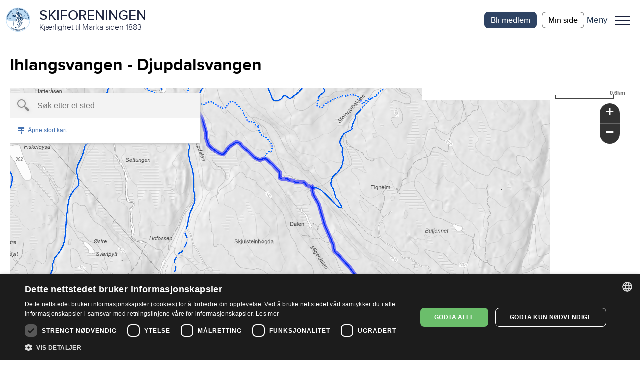

--- FILE ---
content_type: text/html; charset=utf-8
request_url: https://www.skiforeningen.no/utimarka/omrader/eidsvoll-nes/sykkelruter/ihlangsvangen-djupdalsvangen/
body_size: 39029
content:


<!DOCTYPE html>
<html lang="no" class="no-js">
<head>
    <meta charset="utf-8" />
        <title>Ihlangsvangen - Djupdalsvangen | Skiforeningen</title>
    <script src="/js/jquery-3.7.1.min.js"></script>
    <script src="/js/jquery-ui.min.js"></script>
    



<meta property="og:title" content="Ihlangsvangen - Djupdalsvangen" />
<meta property="og:description" content="Ihlangsvangen - Djupdalsvangen" />
<meta property="og:type" content="website" />
<meta property="og:url" content="https://www.skiforeningen.no/utimarka/omrader/eidsvoll-nes/sykkelruter/ihlangsvangen-djupdalsvangen/" />
<meta property="og:site_name" content="Skiforeningen" />
<meta property="og:locale" content="nb_NO" />
<meta name="theme-color" content="#B0D8F4" />

    <meta property="og:image" content="https://www.skiforeningen.no/UI/login/skiforeningen-logo.svg?width=1210&amp;height=0&amp;rsampler=bicubic&amp;compand=true" />

<meta name="twitter:card" content="summary" />
<meta name="twitter:site" content="skiforeningen" />
<meta name="twitter:creator" content="skiforeningen" />


<!-- Google Tag Manager -->
<script>(function(w,d,s,l,i){w[l]=w[l]||[];w[l].push({'gtm.start':
        new Date().getTime(),event:'gtm.js'});var f=d.getElementsByTagName(s)[0],
        j=d.createElement(s),dl=l!='dataLayer'?'&l='+l:'';j.async=true;j.src=
        'https://www.googletagmanager.com/gtm.js?id='+i+dl;f.parentNode.insertBefore(j,f);
})(window,document,'script','dataLayer','GTM-MSLJXN');</script>
<!-- End Google Tag Manager -->

    <link rel="stylesheet" href="/css/reset.css" />
    <link rel="stylesheet" href="/css/global.css" />
    <link rel="stylesheet" href="/css/new.css" />

<meta name="viewport" content="width=device-width, initial-scale=1">

<script>(function (H) { H.className = H.className.replace(/\bno-js\b/, 'js') })(document.documentElement)</script>

<link rel="stylesheet" media="print " href="/css/print.css" />

    
    

    
    
    <meta name="facebook-domain-verification" content="z1kqauxbolitg7tjv6cw9ubwnihy9z" />
    <link rel="shortcut icon" href="/favicon.ico" type="image/x-icon" />
</head>
<body class="markaRoutePage">
        <!-- Google Tag Manager (noscript) -->
        <noscript>
            <iframe src="https://www.googletagmanager.com/ns.html?id=GTM-MSLJXN" height="0" width="0" style="display: none; visibility: hidden"></iframe>
        </noscript>
        <!-- End Google Tag Manager (noscript) -->

    

    
            

<header id="_jsHeader" class="header">
    <div class="headerWrapper">
        <div class="headerLogo">
            <a class="headerLogoLink" href="/" aria-label="Link til startsiden">
                <div class="header-logo-wrapper">
                        <img src="/UI/login/skiforeningen-logo.svg" alt="Skiforeningen logo" class="header-logo on-mobile" />
                        <div class="header-logo-text-wrapper">
                            <span class="header-logo-title">SKIFORENINGEN</span>
                            <span class="header-logo-slogan">Kj&#xE6;rlighet til Marka siden 1883</span>
                        </div>
                </div>
            </a>
        </div>
        <div class="header-items">
            

<nav class="header-shortcuts hideOnLargeDown">
    <ul>
            <li>
                <a class="button-on-background-primary small no-margin text-action" href="https://login.sporet.no/registrer/" target="_self">Bli medlem</a>
            </li>
            <li>
                <a class="button-tertiary small no-margin text-action" href="https://minside.skiforeningen.no/" target="_blank">Min side</a>
            </li>
    </ul>
</nav>
            

            <div class="menuAndShoppingCartButtons">
                <div class="menu-button-wrapper _jsMenuWrapper" role="button" aria-controls="mainMenu" aria-label="Meny">
                    <div class="label-wrapper">
                        <span class="menu-button-text menu-label menu-label-visible text-navigation-light-onSecondaryContainer">Meny</span>
                        <span class="menu-button-text close-label text-navigation-light-onSecondaryContainer">Lukk</span>
                    </div>
                    <button class="menuButton _jsMenuButton" aria-haspopup="true" aria-expanded="false" role="menu"><span class="line"></span>Meny</button>
                </div>
                <div class="mainMenu-wrapper _jsMainMenu">
                    <nav class="mainMenu">
                        <div class="header-search-shopping">
                            
<form method="get" action="/sok/" class="quick-search">
    <input id="searchText" class="search-field" name="q" type="search" placeholder="Søk etter …" />
    <button type="submit" class="search-button">Søk</button>
</form>

                        </div>
                        <menu><li aria-controls="e39998f8a8334ea8843816851bab354a" aria-current="false" aria-expanded="false" aria-haspopup="true" role="presentation"><a href="#" role="menuitem"><span>Medlemskap</span></a><ul id="e39998f8a8334ea8843816851bab354a" role="menu"><li aria-current="false" role="presentation"><a href="/medlemsskap/ditt-medlemskap/" role="menuitem"><span>Ditt medlemskap</span></a></li><li aria-current="false" role="presentation"><a href="/medlemsskap/ditt-medlemskap/medlemsfordeler/" role="menuitem"><span>Dine medlemsfordeler</span></a></li></ul></li><li aria-current="false" aria-haspopup="false" role="presentation"><a href="https://login.sporet.no/registrer/" role="menuitem"><span>Bli medlem</span></a></li><li aria-controls="1fc4090477b74be3bbb3d7ad02ed3324" aria-current="false" aria-expanded="false" aria-haspopup="true" role="presentation"><a href="#" role="menuitem"><span>Ut i Marka</span></a><ul id="1fc4090477b74be3bbb3d7ad02ed3324" role="menu"><li aria-current="false" role="presentation"><a href="/utimarka/hovedforemelding/" role="menuitem"><span>Hovedf&#xF8;remelding</span></a></li><li aria-current="false" role="presentation"><a href="/utimarka/webkamera/" role="menuitem"><span>Webkamera</span></a></li><li aria-current="false" role="presentation"><a href="/utimarka/loyper/" role="menuitem"><span>Skil&#xF8;yper</span></a></li><li aria-current="false" role="presentation"><a href="/utimarka/sykkelruter/" role="menuitem"><span>Sykkelruter</span></a></li><li aria-current="false" role="presentation"><a href="/utimarka/markastuene/" role="menuitem"><span>Markastuene</span></a></li><li aria-current="false" role="presentation"><a href="/utimarka/steder/" role="menuitem"><span>S&#xF8;k p&#xE5; steder</span></a></li><li aria-current="false" role="presentation"><a href="/utimarka/omrader/" role="menuitem"><span>S&#xF8;k p&#xE5; omr&#xE5;der</span></a></li><li aria-current="false" role="presentation"><a href="/utimarka/turforslag/" role="menuitem"><span>Turforslag</span></a></li><li aria-current="false" role="presentation"><a href="/utimarka/markahistorie/" role="menuitem"><span>Markahistorie</span></a></li><li aria-current="false" role="presentation"><a href="/utimarka/kjentmannsmerket/" role="menuitem"><span>Kjentmannsmerket</span></a></li><li aria-current="false" role="presentation"><a href="/utimarka/markavett/" role="menuitem"><span>Markavett</span></a></li></ul></li><li aria-controls="362d2da1de64479da4808459bdfc9c22" aria-current="false" aria-expanded="false" aria-haspopup="true" role="presentation"><a href="#" role="menuitem"><span>Aktiviteter for barn</span></a><ul id="362d2da1de64479da4808459bdfc9c22" role="menu"><li aria-current="false" role="presentation"><a href="/aktiviteter-for-barn/barnas-skiskole/" role="menuitem"><span>Barnas skiskole</span></a></li><li aria-current="false" role="presentation"><a href="/aktiviteter-for-barn/barnas-holmenkolldag/" role="menuitem"><span>Barnas Holmenkolldag</span></a></li><li aria-current="false" role="presentation"><a href="/aktiviteter-for-barn/friluftsglede/" role="menuitem"><span>Friluftsglede</span></a></li><li aria-current="false" role="presentation"><a href="/aktiviteter-for-barn/aktivitetsdager-for-hele-familien/" role="menuitem"><span>Aktivitetsdager for hele familien</span></a></li><li aria-current="false" role="presentation"><a href="/aktiviteter-for-barn/barnas-skifond/" role="menuitem"><span>Barnas Skifond</span></a></li><li aria-current="false" role="presentation"><a href="/aktiviteter-for-barn/distansekortet/" role="menuitem"><span>Distansekortet</span></a></li></ul></li><li aria-controls="1ee66de6f9864e878fa052ee66b2fdfa" aria-current="false" aria-expanded="false" aria-haspopup="true" role="presentation"><a href="#" role="menuitem"><span>Aktiviteter for voksne</span></a><ul id="1ee66de6f9864e878fa052ee66b2fdfa" role="menu"><li aria-current="false" role="presentation"><a href="/aktiviteter-for-voksne/fellesturer/" role="menuitem"><span>Fellesturer</span></a></li><li aria-current="false" role="presentation"><a href="/aktiviteter-for-voksne/holmenkollmarsjen/" role="menuitem"><span>Holmenkollmarsjen</span></a></li><li aria-current="false" role="presentation"><a href="/aktiviteter-for-voksne/markabussen/" role="menuitem"><span>Markabussen</span></a></li><li aria-current="false" role="presentation"><a href="/aktiviteter-for-voksne/langrennskurs/" role="menuitem"><span>Langrennskurs</span></a></li></ul></li><li aria-current="false" aria-haspopup="false" role="presentation"><a href="/bli-frivillig/" role="menuitem"><span>Bli frivillig</span></a></li><li aria-current="false" aria-haspopup="false" role="presentation"><a href="/om-skiforeningen/" role="menuitem"><span>Om Skiforeningen</span></a></li><li aria-current="false" aria-haspopup="false" role="presentation"><a href="https://markabutikken.no/" role="menuitem"><span>Markabutikken</span></a></li></menu>
                    </nav>
                </div>
            </div>
        </div>
    </div>
</header>
    
    <main id="_jsMain" class="main clearFix" role="main">
    

    






<div class="marka-page pageBoundary">
    <h1 class="text-display">Ihlangsvangen - Djupdalsvangen</h1>
    
<script type="text/javascript" src="/js/global.js?v=a3nrAU8N6e1U79KruxNOjc-vSVs"></script>
<link rel="stylesheet" href="/css/geodata.css" />
<link rel="stylesheet" href="https://cdnjs.cloudflare.com/ajax/libs/font-awesome/4.7.0/css/font-awesome.min.css" />
<style>
    #kart {
        height: 600px; /* Fallback */
        height: 600px;
    }
</style>

<script type="text/javascript">
    var package_path = "../..";
    var GEODATA_BASE_URL = "https://skiforeningen.geodataonline.no";
    var MARKA_API_BASE_URL = "https://www.skiforeningen.no/api/geodata/";
    var GDO_TOKEN = "ZQncDcXUQS6SniniTiO7PY2fzUc2Stv-qraSDQN3XnWGeYSsl5EXVa2-bkHYp_oH";
    var dojoConfig = {
        async: true,
        locale: "nb",
        cacheBust: "v=8",
        packages: [{
                name: "config",
                location: package_path + "/config"
            }, {
                name: "dragula",
                location: package_path + "/js"
            }, {
                name: "togpx",
                location: package_path + "/js"
            }, {
                name: "filesaver",
                location: package_path + "/js"
            }
        ]
    }
</script>

<script type="text/javascript" src="/js/geodata/js/dojo/dojo.js?v=8"></script>
<script type="text/javascript" src="/js/require.js?v=8"></script>

<script type="text/javascript">
    require([
        "config/appConfig",
        "geodata/App",
        "esri/urlUtils",
        "dojo/on",
        "dojo/dom",
        "dojo/query",
        "dojo/dom-class",
        "dojo/_base/array",
        "dojo/domReady!"
    ], function (
        appConfig,
        App,
        urlUtils,
        on,
        dom,
        query,
        domClass,
        array,
        lang
    ) {

        var season = "summer";
        var poiCenterX = 260000;
        var poiCenterY = 6650000;
        var zoomLevel = 0 != 0 ? 0 : 11;
        var tourPlannerUrl = "https://www.skiforeningen.no/utimarka/turplanlegger_old/";

        // Get the url parameters
        var params = urlUtils.urlToObject(window.location.href).query;
        var state = null;
        if (params && params.state) {
            state = params.state;
        }

        var myApp = new App({},"kart");

        //General config:
        appConfig.route.stopSymbol = {
            "type": "simple",
            "symbol": {
                "type": "esriPMS",
                "url": "/js/geodata/images/marker_28_blue.png",
                "width": 28,
                "height": 28,
                "xoffset": 0,
                "yoffset": 14
            }
        }
        appConfig.app.removeLeftPanel = false;
        appConfig.map.disableScrollWheelZoom = true;
        appConfig.season = season;
        appConfig.map.basemap = "graatone";
        appConfig.preppestatusinfo.enabled = false;

        //Tracks
            if (false) {
            if (false) {
                appConfig.app.hideTools = ["bigmap"];
            } else {
                appConfig.app.hideTools = ["route", "measure", "print"];
            }

            myApp.config = appConfig;
            myApp.state = state;
            myApp.startup();
            on(myApp, "mapLoaded", function() {
                myApp.showSkiTracks([788], true, true);
            });
        }

        //Pois
            else if (false) {
                if (false) {
                    appConfig.app.hideTools = ["bigmap"];
                } else {
                    appConfig.app.hideTools = ["route", "measure", "print"];
                }
                myApp.config = appConfig;
                myApp.state = state;
                myApp.startup();
                on(myApp,
                    "mapLoaded",
                    function() {
                        myApp.showPois([788], zoomLevel, true, true);
            });
        }

        //Bike routes
            else if (true) {
                if (false) {
                    appConfig.app.hideTools = ["bigmap"];
                } else {
                    appConfig.app.hideTools = ["route", "measure", "print"];
                }
                myApp.config = appConfig;
                myApp.state = state;
                myApp.startup();
                on(myApp,
                    "mapLoaded",
                    function() {
                        myApp.showBikeTracks([788], true, true);
            });
        }

        //Area
            else if (false) {
                if (false) {
                    appConfig.app.hideTools = ["bigmap"];
                } else {
                    appConfig.app.hideTools = ["route", "measure", "print"];
                }
                myApp.config = appConfig;
                myApp.state = state;
                myApp.startup();
                on(myApp,
                    "mapLoaded",
                    function() {
                        myApp.showAreas([788], true, true);
            });
        }

        //Forecast area
            else if (false) {
                if (false) {
                    appConfig.app.hideTools = ["bigmap"];
                } else {
                    appConfig.app.hideTools = ["route", "measure", "print"];
                }
                myApp.config = appConfig;
                myApp.state = state;
                myApp.startup();
                on(myApp,
                    "mapLoaded",
                    function() {
                        myApp.showAreas([788], true, true);
            });
        }

        //General map
        if (false) {
            appConfig.map.center = {
                "x": poiCenterX,
                "y": poiCenterY,
                "spatialReference": {
                    "wkid": 25833
                }
            };
            appConfig.map.level = zoomLevel;
            appConfig.season = season;
            if (false) {
                appConfig.app.hideTools = ["bigmap"];
            } else {
                appConfig.app.hideTools = ["route", "measure", "print", "options"];
            }
            myApp.config = appConfig;
            myApp.state = state;
            myApp.startup();
        }

        //Tourplanner
        else if (false) {
            appConfig.app.hideTools = ["bigmap"];
            appConfig.map.disableScrollWheelZoom = false;
            myApp.config = appConfig;
            myApp.state = state;
            myApp.startup();
        }

        //Forecast Main
        else if (false) {
            var baseUrl = "https://www.skiforeningen.no/";

            appConfig.app.removeMapOptions = true;
            appConfig.map.showExpandMapButton = "mobile";
            appConfig.map.level = 7;
            appConfig.map.center = {
                "x": poiCenterX,
                "y": poiCenterY,
                "spatialReference":
                {
                        "wkid": 25833
                }
            };

            if (params == null) {
                // First page
                appConfig.map.enablePopup = false;
                appConfig.app.disableSearchAction = true; // No zooming on search
                appConfig.app.hideTools = ["route", "measure", "print", "reverse", "addstop", "legend"];
            } else {
                appConfig.map.showSearchResultLevel = 11;
                appConfig.app.hideTools = ["route", "measure", "print", "reverse", "addstop"];
            }

            myApp.config = appConfig;
            myApp.state = state;
            myApp.startup();

            on(myApp,
                "mapLoaded",
                function() {
                    // If first page / overview, show areas
                    if (params == null) {
                        myApp.showCurrentPosition(9, true, true);
                        myApp.addInteractiveAreas().on("click",
                            function(evt) {
                                top.window.location.href = baseUrl.trimEnd('/') + "/api/fore?id=" + evt.graphic.attributes.id;
                            });
                    } else {
                        // If area_id is set, show it
                        if (params.area_id) {
                            myApp.showAreas([parseInt(params.area_id)], false, true, false);
                        }
                        // If search result is set, show it
                        if (params.search) {
                            myApp.setSearchResult(JSON.parse(params.search), true);
                        }
                    }
                });
            on(myApp,
                "layersAdded",
                function() {
                    if (params == null) {
                        myApp.setVisibleLayers([]);
                    } else {
                        myApp.setVisibleLayers(["skitracks", "bike", "cabins_winter", "parking"]);
                    }
                });
            on(myApp,
                "toolselect",
                function(tool) {
                    if (tool === "bigmap" || tool === "bigmaproute" || tool === "expand-map"
                    ) { // only for these tools
                        var url = "state=" +
                            JSON.stringify(myApp.getMapState()) +
                            "&search=" +
                            JSON.stringify(myApp.getSearchState()) +
                            "&map_season=" +
                            myApp.getSeason();
                        top.window.location.href = tourPlannerUrl + "?" + url;
                    }
                });
            on(myApp,
                "searchSelect",
                function(result) {
                    // Make sure search is in another area than current
                    if ((params) && (params.area_id) && (params.area_id == result.area_id)) {
                        return;
                    }
                    var search = JSON.stringify(myApp.getSearchState());
                    top.window.location.href = baseUrl.trimEnd('/') + "/api/fore?id=" + result.area_id + "&search=" + search;
                });
        }
        on(myApp, "layersAdded", function () {
            // Fires when the Skiforeningen-map layer has been added to the map.
            console.debug("Layer added...");
            // The following functions can be called here:
            // myApp.setVisibleLayers(layers(array)) - array of ids (not layerIds) from config.tocLayers
        });
        on(myApp, "searchSelect", function (result) {
            // Fires when user selects a search result.
            console.debug("Search ::" + result);
        });
        on(myApp, "toolSelect", function (tool) {
            // Fires when user selects a tool.
            console.debug("Tool selected ::" + tool);
            var url = tourPlannerUrl;
            var params = "?state=" + JSON.stringify(myApp.getMapState()) + "&search=" + JSON.stringify(myApp.getSearchState()) + "&map_season=" + myApp.getSeason();
            if (tool === "bigmap") {
                window.location.href = url + params + "&mode=search";
            }
        });

        //To prevent scroll to tourplanner search
        window.scrollTo(0, 0);

        //Nav buttons for full screen view
        if (false) {
            var iconNode = query(".season-toggle-icon")[0];
            function setSeasonIcon(season) {
                domClass.remove(iconNode, ["summer", "winter"]);
                domClass.add(iconNode, season);
            }
            //Set intital season:
            setSeasonIcon(season);
            on(myApp, "seasonChanged", function (season) {
                setSeasonIcon(season);
            });
            on(iconNode, "click", function () {
                myApp.setSeason(myApp.config.season === "summer" ? "winter" : "summer");
            });

            // Icon for colorblind toggle
            var iconColorblind = query(".colorblind-toggle-icon")[0];
            setColorblindIcon(myApp.config.colorblind);

            on(myApp, "colorblindChanged", function (colorblind) {
                setColorblindIcon(colorblind);
            });

            on(iconColorblind, "click", function () {
                myApp.setColorblind(!myApp.config.colorblind);
            });

            function setColorblindIcon(colorblind) {
                domClass.remove(iconColorblind, "active");

                if (colorblind) {
                    domClass.add(iconColorblind, "active");
                }
            }
        }
    });
</script>
<div class="map-container">
    <div id="content normal-height">


        <div id="kart"></div>


    </div>
</div>
<script>
    var showFullscreen = false;

    //To support navbuttons on phones
    if (showFullscreen) {

        window.onresize = function () {
            document.getElementById('kart').style.height = window.innerHeight - 80 + "px";
        }

        window.onresize();

        document.addEventListener('readystatechange', event => {
            if (event.target.readyState === "complete") {
                window.onresize();
            }
        });
    }
</script>

    <div class="marka-description">
        <div>
            <p class="marka-label text-label">Rutenr:</p> 788
        </div>
        <div>
            <p class="marka-label text-label">Lengde:</p> 4,4 km
        </div>
        <div>
            <p class="marka-label text-label">Område:</p> Eidsvoll - Nes
        </div>
        <div>
            <p class="marka-label text-label">Type:</p> 
        </div>
        <div class="marka-about">
            
Denne sykkelruta starter på <a href="/utimarka/omrader/eidsvoll-nes/steder/ihlangsvangen/">Ihlangsvangen</a>, et populært utfartssted vinterstid. Men også utenom skisesongen er det fint å oppleve dette turområdet nordøst i Nes kommune - i grenseland mot Nord-Odal.<br /><br />Det kommer sykkelruter hit fra <a href="/utimarka/omrader/eidsvoll-nes/steder/ingeborgrud/">Ingeborgrud</a> via Fallet (<a href="/utimarka/omrader/eidsvoll-nes/sykkelruter/ingeborgrud-fallet-ihlangsvangen/">rute 786</a>) og via <a href="/utimarka/omrader/eidsvoll-nes/steder/fyrivangen/">Fyrivangen</a> (<a href="/utimarka/omrader/eidsvoll-nes/sykkelruter/ingeborgrud-fyrivangen-ihlangsvangen/">rute 787</a>). Fra parkeringsplassen går vår rute rett innover på skogsbilveien.<br /><br />Det er svak stigning i starten - og også litt senere. Men ellers går ruta i lett terreng gjennom Migerdalen. Rundt 2,5 kilometer fra start svinger veien opp til høyre. Her tar du til venstre, og følger skiløypetraseen i rundt 400 meter. Halvparten av denne strekningen går over Hvitmåsamyra, og her kan det være litt bløtt. Men går du litt utenom traseen, bør det være kurant å komme seg tørrskodd forbi.<br /><br />Vel inne på skogsbilvei igjen holder du til høyre, og nå gjenstår bare siste etappe fram til krysset på <a href="/utimarka/omrader/eidsvoll-nes/steder/djupdalsvangen/">Djupdalsvangen</a>. Du har syklet gjennom skog fram til nå, men her er det mer åpent.<br /><br />Tar du til høyre, opp dalen, kommer du snart til <a href="/utimarka/omrader/eidsvoll-nes/steder/utsjoen/">Utsjøens</a> østside. <a href="/utimarka/omrader/eidsvoll-nes/sykkelruter/utsjoen-n-djupdalsvangen/">Rute 791</a> går fram til nordenden av vannet. Tar du til venstre, og så til høyre igjen, krysser du snart demningen, og kan fortsette til <a href="/utimarka/omrader/eidsvoll-nes/steder/jonsjoen/">Jønsjøen</a> (<a href="/utimarka/omrader/eidsvoll-nes/sykkelruter/jonsjoen-utsjoen-djupdalsvangen/">rute 535</a>). Begge ruter byr på fine rastemuligheter ved Utsjøen. Sykler du til venstre i krysset, men lar være å ta til høyre mot demningen, er du på vei mot <a href="/utimarka/omrader/eidsvoll-nes/steder/vika/">Vika</a> og <a href="/utimarka/omrader/eidsvoll-nes/steder/kampa-sag/">Kampå sag</a> i <a href="/utimarka/omrader/eidsvoll-nes/sykkelruter/kampa-sag-vika-djupdalsvangen/">rute 784</a>.
        </div>
    </div>

        

    <div class="carousel">
        <link rel="stylesheet" href="https://cdn.jsdelivr.net/npm/swiper@11/swiper-bundle.min.css" />
        <script src="https://cdn.jsdelivr.net/npm/swiper@11/swiper-bundle.min.js"></script>

            <div class="header-link">
                <h2 class="text-headline"></h2>
                    <div class="navigation-wrapper">
                        <button class="navigation carousel-prev icon-parent no-focus carousel-prev26934">
                            <i class="material-icons outlined expand_circle_left no-hover"></i><i class="material-icons filled expand_circle_left hover no-slide"></i>
                        </button>
                        <button class="navigation carousel-next carousel-next26934  icon-parent no-focus">
                            <i class="material-icons outlined expand_circle_right no-hover"></i><i class="material-icons filled expand_circle_right hover no-slide"></i>
                        </button>
                    </div>
            </div>

        <!-- Slider main container -->
        <div class="swiper swiper26934">
            <!-- Additional required wrapper -->
            <div class="swiper-wrapper">
                    <div class="swiper-slide">
                                <div class="marginBottom">
                                    <div class="carousel-external-image">
                                        <img alt="Mange turm&#xE5;l" sizes="100vw" src="/remote/https/v.imgi.no/download/mange-turmal-14490911.JPG?width=700&amp;height=0&amp;rsampler=bicubic&amp;compand=true&amp;format=webp&amp;quality=80" srcset="/remote/https/v.imgi.no/download/mange-turmal-14490911.JPG?width=450&amp;height=0&amp;rsampler=bicubic&amp;compand=true&amp;format=webp&amp;quality=80 450w, /remote/https/v.imgi.no/download/mange-turmal-14490911.JPG?width=600&amp;height=0&amp;rsampler=bicubic&amp;compand=true&amp;format=webp&amp;quality=80 600w, /remote/https/v.imgi.no/download/mange-turmal-14490911.JPG?width=700&amp;height=469&amp;rsampler=bicubic&amp;compand=true&amp;format=webp&amp;quality=80 700w" title="Mange turm&#xE5;l"></img> 
                                    </div>
                                </div>

                    </div>
                    <div class="swiper-slide">
                                <div class="marginBottom">
                                    <div class="carousel-external-image">
                                        <img alt="Til skogs fra Ihlangsvangen" sizes="100vw" src="/remote/https/v.imgi.no/download/til-skogs-fra-ihlangsvangen-14490912.JPG?width=700&amp;height=0&amp;rsampler=bicubic&amp;compand=true&amp;format=webp&amp;quality=80" srcset="/remote/https/v.imgi.no/download/til-skogs-fra-ihlangsvangen-14490912.JPG?width=450&amp;height=0&amp;rsampler=bicubic&amp;compand=true&amp;format=webp&amp;quality=80 450w, /remote/https/v.imgi.no/download/til-skogs-fra-ihlangsvangen-14490912.JPG?width=600&amp;height=0&amp;rsampler=bicubic&amp;compand=true&amp;format=webp&amp;quality=80 600w, /remote/https/v.imgi.no/download/til-skogs-fra-ihlangsvangen-14490912.JPG?width=700&amp;height=469&amp;rsampler=bicubic&amp;compand=true&amp;format=webp&amp;quality=80 700w" title="Til skogs fra Ihlangsvangen"></img> 
                                    </div>
                                </div>

                    </div>
                    <div class="swiper-slide">
                                <div class="marginBottom">
                                    <div class="carousel-external-image">
                                        <img alt="P&#xE5; l&#xF8;ypetras&#xE9; i Migerdalen" sizes="100vw" src="/remote/https/v.imgi.no/download/pa-loypetras-i-migerdalen-14490990.JPG?width=700&amp;height=0&amp;rsampler=bicubic&amp;compand=true&amp;format=webp&amp;quality=80" srcset="/remote/https/v.imgi.no/download/pa-loypetras-i-migerdalen-14490990.JPG?width=450&amp;height=0&amp;rsampler=bicubic&amp;compand=true&amp;format=webp&amp;quality=80 450w, /remote/https/v.imgi.no/download/pa-loypetras-i-migerdalen-14490990.JPG?width=600&amp;height=0&amp;rsampler=bicubic&amp;compand=true&amp;format=webp&amp;quality=80 600w, /remote/https/v.imgi.no/download/pa-loypetras-i-migerdalen-14490990.JPG?width=700&amp;height=469&amp;rsampler=bicubic&amp;compand=true&amp;format=webp&amp;quality=80 700w" title="P&#xE5; l&#xF8;ypetras&#xE9; i Migerdalen"></img> 
                                    </div>
                                </div>

                    </div>
                    <div class="swiper-slide">
                                <div class="marginBottom">
                                    <div class="carousel-external-image">
                                        <img alt="Ingen asfalt p&#xE5; Djupdalsvangen" sizes="100vw" src="/remote/https/v.imgi.no/download/ingen-asfalt-pa-djupdalsvangen-14490931.JPG?width=700&amp;height=0&amp;rsampler=bicubic&amp;compand=true&amp;format=webp&amp;quality=80" srcset="/remote/https/v.imgi.no/download/ingen-asfalt-pa-djupdalsvangen-14490931.JPG?width=450&amp;height=0&amp;rsampler=bicubic&amp;compand=true&amp;format=webp&amp;quality=80 450w, /remote/https/v.imgi.no/download/ingen-asfalt-pa-djupdalsvangen-14490931.JPG?width=600&amp;height=0&amp;rsampler=bicubic&amp;compand=true&amp;format=webp&amp;quality=80 600w, /remote/https/v.imgi.no/download/ingen-asfalt-pa-djupdalsvangen-14490931.JPG?width=700&amp;height=469&amp;rsampler=bicubic&amp;compand=true&amp;format=webp&amp;quality=80 700w" title="Ingen asfalt p&#xE5; Djupdalsvangen"></img> 
                                    </div>
                                </div>

                    </div>
                    <div class="swiper-slide">
                                <div class="marginBottom">
                                    <div class="carousel-external-image">
                                        <img alt="P&#xE5; tur fra Ihlangsvangen" sizes="100vw" src="/remote/https/v.imgi.no/download/pa-tur-fra-ihlangsvangen-14556180.JPG?width=700&amp;height=0&amp;rsampler=bicubic&amp;compand=true&amp;format=webp&amp;quality=80" srcset="/remote/https/v.imgi.no/download/pa-tur-fra-ihlangsvangen-14556180.JPG?width=450&amp;height=0&amp;rsampler=bicubic&amp;compand=true&amp;format=webp&amp;quality=80 450w, /remote/https/v.imgi.no/download/pa-tur-fra-ihlangsvangen-14556180.JPG?width=600&amp;height=0&amp;rsampler=bicubic&amp;compand=true&amp;format=webp&amp;quality=80 600w, /remote/https/v.imgi.no/download/pa-tur-fra-ihlangsvangen-14556180.JPG?width=700&amp;height=469&amp;rsampler=bicubic&amp;compand=true&amp;format=webp&amp;quality=80 700w" title="P&#xE5; tur fra Ihlangsvangen"></img> 
                                    </div>
                                </div>

                    </div>
                    <div class="swiper-slide">
                                <div class="marginBottom">
                                    <div class="carousel-external-image">
                                        <img alt="Nytt skilt nord i Nes" sizes="100vw" src="/remote/https/v.imgi.no/download/nytt-skilt-nord-i-nes-14556385.JPG?width=700&amp;height=0&amp;rsampler=bicubic&amp;compand=true&amp;format=webp&amp;quality=80" srcset="/remote/https/v.imgi.no/download/nytt-skilt-nord-i-nes-14556385.JPG?width=450&amp;height=0&amp;rsampler=bicubic&amp;compand=true&amp;format=webp&amp;quality=80 450w, /remote/https/v.imgi.no/download/nytt-skilt-nord-i-nes-14556385.JPG?width=600&amp;height=0&amp;rsampler=bicubic&amp;compand=true&amp;format=webp&amp;quality=80 600w, /remote/https/v.imgi.no/download/nytt-skilt-nord-i-nes-14556385.JPG?width=700&amp;height=469&amp;rsampler=bicubic&amp;compand=true&amp;format=webp&amp;quality=80 700w" title="Nytt skilt nord i Nes"></img> 
                                    </div>
                                </div>

                    </div>
            </div>
            <!-- If we need pagination -->
            <div class="swiper-pagination swiper-pagination26934"></div>
        </div>


        <script>

            const swiper26934 = new Swiper('.swiper26934', {
                // Optional parameters
                slidesPerView: 1,
                grabCursor: true,

                pagination: {
                    el: '.swiper-pagination26934',
                    dynamicBullets: true
                },
                navigation: {
                    nextEl: '.carousel-next26934',
                    prevEl: '.carousel-prev26934',
                },
                keyboard: {
                    enabled: true,
                },
                mousewheel: {
                    forceToAxis: true,
                },
            
            
            breakpoints: { 700: {slidesPerView: 2, spaceBetween: 30}, 1200: {slidesPerView: 3, spaceBetween: 30}},
            spaceBetween: 100,
                                });

        </script>
    </div>


</div>







    </main>
    
        
<div class="footer">
    <div class="pageBoundary footer-content">
            <nav class="footer-menu">
                <ul>
                        <li class="text-description-link-onPrimary">
                            <a href="/om-skiforeningen/personvern-og-informasjonskapsler/">Personvern</a>
                        </li>
                        <li class="text-description-link-onPrimary">
                            <a href="javascript:CookieScript.instance.show()" title="Klikk for &#xE5; &#xE5;pne innstillinger for cookies (informasjonskapsler)">Administrer cookies</a>
                        </li>
                        <li class="text-description-link-onPrimary">
                            <a href="/om-skiforeningen/lokalutvalgene/">Lokalutvalg</a>
                        </li>
                        <li class="text-description-link-onPrimary">
                            <a href="/om-skiforeningen/barekraft-og-samfunnsansvar/">B&#xE6;rekraft og samfunnsansvar</a>
                        </li>
                        <li class="text-description-link-onPrimary">
                            <a href="https://app.cvideo.no/skiforeningen">Ledige stillinger</a>
                        </li>
                        <li class="text-description-link-onPrimary">
                            <a href="/nettstedskart/">Nettstedskart</a>
                        </li>
                        <li class="text-description-link-onPrimary">
                            <a href="https://minside.skiforeningen.no/knowledgebase/" title="Ofte stilte sp&#xF8;rsm&#xE5;l">Ofte stilte sp&#xF8;rsm&#xE5;l</a>
                        </li>
                </ul>
                <div class="footer-some-links">
                    <a href="https://www.facebook.com/Skiforeningen" class="icon icon--medium facebook-icon facebook-icon--white" title="Facebook">Facebook</a>
                    <a href="https://instagram.com/skiforeningen" class="icon icon--medium instagram-icon" title="Twitter">Twitter</a>
                    <a href="https://twitter.com/skiforeningen" class="icon icon--medium twitter-icon twitter-icon--white" title="Twitter">Twitter</a>
                </div>
            </nav>
            <div class="newsletter" id="_jsNewsletterSignup">
                <div class="newsletter-content text-description-onPrimary">
                    <div class="text-headline-onPrimary">Nyhetsbrev</div>
                    <input class="_jsNewsletterSignupEmail newsletter-email reset-oldForm text-body-onPrimary" type="email" placeholder="Din e-post adresse" />
                    <div class="_jsNewsletterConsent newsletter-consent">
                        <input id="newsletter-consent-checkbox" class="_jsNewsletterConsentInput newsletter-consent-checkbox" type="checkbox" name="consentBoxChecked" />
                        <label for="newsletter-consent-checkbox" class="newsletter-consent-label">
<p>Jeg samtykker til at Skiforeningen kan benytte mine personopplysninger til å sende meg nyhetsbrev i henhold til <a href="/om-skiforeningen/personvern-og-informasjonskapsler/" target="_blank" rel="noopener">personvernserklæringen</a>. </p></label>
                    </div>
                    <input type="submit" class="_jsNewsletterSignupButton button-secondary" value="Meld meg på" disabled/>
                    <p class="_jsResultText newsletter-result"></p>
                </div>
            </div>
            <div class="footer-text text-description-onPrimary">
                
<p><a href="https://minside.skiforeningen.no/newcase/"><strong>Kontakt oss</strong></a></p>
<p>Telefon: 22923200 (hverdager kl. 10–14)<br />Skiforeningens hus: Kongeveien 5, 0787 Oslo</p>
<div>
<p>Org.nr: 946175986</p>
</div>
            </div>
    </div>
</div>
    
    


    
    


<script defer="defer" src="/Util/Find/epi-util/find.js"></script>
<script>
document.addEventListener('DOMContentLoaded',function(){if(typeof FindApi === 'function'){var api = new FindApi();api.setApplicationUrl('/');api.setServiceApiBaseUrl('/find_v2/');api.processEventFromCurrentUri();api.bindWindowEvents();api.bindAClickEvent();api.sendBufferedEvents();}})
</script>


</body>
</html>

--- FILE ---
content_type: text/css
request_url: https://www.skiforeningen.no/css/new.css
body_size: 15321
content:
@font-face{font-family:proximanova-bold;src:url(/Fonts/ProximaNova/proximanova-bold-webfont.woff2)format("woff2"),url(/Fonts/ProximaNova/proximanova-bold-webfont.woff)format("woff")}@font-face{font-family:proximanova-medium;src:url(/Fonts/ProximaNova/proximanova-medium-webfont.woff2)format("woff2"),url(/Fonts/ProximaNova/proximanova-medium-webfont.woff)format("woff")}@font-face{font-family:proximanova-regular;src:url(/Fonts/ProximaNova/proximanova-regular-webfont.woff2)format("woff2"),url(/Fonts/ProximaNova/proximanova-regular-webfont.woff)format("woff")}@font-face{font-family:proximanova-light;src:url(/Fonts/ProximaNova/proximanova-light-webfont.woff2)format("woff2"),url(/Fonts/ProximaNova/proximanova-light-webfont.woff)format("woff")}@font-face{font-family:domain-bold;src:url(/Fonts/Domain/DomaineDisplayWeb-Bold.woff2)format("woff2"),url(/Fonts/Domain/DomaineDisplayWeb-Bold.woff)format("woff")}@font-face{font-family:domain-medium;src:url(/Fonts/Domain/DomaineDisplayWeb-Medium.woff2)format("woff2"),url(/Fonts/Domain/DomaineDisplayWeb-Medium.woff)format("woff")}.field-validation-valid,.validation-summary-valid{display:none}.field-validation-error{color:#e84e0f;margin-bottom:30px;font-size:18px;font-style:italic;font-weight:300;display:block}.input-validation-error{border-color:#e84e0f}@font-face{font-family:proximanova-bold;src:url(/Fonts/ProximaNova/proximanova-bold-webfont.woff2)format("woff2"),url(/Fonts/ProximaNova/proximanova-bold-webfont.woff)format("woff")}@font-face{font-family:proximanova-medium;src:url(/Fonts/ProximaNova/proximanova-medium-webfont.woff2)format("woff2"),url(/Fonts/ProximaNova/proximanova-medium-webfont.woff)format("woff")}@font-face{font-family:proximanova-regular;src:url(/Fonts/ProximaNova/proximanova-regular-webfont.woff2)format("woff2"),url(/Fonts/ProximaNova/proximanova-regular-webfont.woff)format("woff")}@font-face{font-family:proximanova-light;src:url(/Fonts/ProximaNova/proximanova-light-webfont.woff2)format("woff2"),url(/Fonts/ProximaNova/proximanova-light-webfont.woff)format("woff")}@font-face{font-family:domain-bold;src:url(/Fonts/Domain/DomaineDisplayWeb-Bold.woff2)format("woff2"),url(/Fonts/Domain/DomaineDisplayWeb-Bold.woff)format("woff")}@font-face{font-family:domain-medium;src:url(/Fonts/Domain/DomaineDisplayWeb-Medium.woff2)format("woff2"),url(/Fonts/Domain/DomaineDisplayWeb-Medium.woff)format("woff")}.radiobuttonGroup{justify-content:center;display:flex}.radiobuttonGroup--daySelection{flex-wrap:wrap;justify-content:flex-start;display:flex}.radiobuttonGroup--binaryChoice{justify-content:center;margin-bottom:30px}.radiobuttonGroup--fullLineButtons{flex-wrap:wrap;display:flex}.radiobuttonGroup--fullLineButtons label{text-align:left;margin-bottom:10px}.radiobutton--daySelection{white-space:nowrap;text-align:left;width:100%;margin-top:10px;margin-bottom:20px;display:inline-block}.radiobuttonGroup--binaryChoice .radiobutton-and-label{text-align:center;flex-basis:20%}input[type=radio].primary{opacity:0;filter:alpha(opacity=0);cursor:pointer;position:absolute}input[type=radio].primary+label{cursor:pointer;font-size:18px;font-style:italic;font-weight:300;display:inline-block}input[type=radio].primary+label:before{content:"";border:2px solid #bdbdbd;border-radius:50%;width:25px;height:25px;margin:0 15px -6px 0;padding:4px;display:inline-block}input[type=radio].primary:checked+label{color:#e84e0f}input[type=radio].primary:checked+label:before{background-color:#e84e0f;background-clip:content-box;border-color:#e84e0f}input[type=radio].primary:not(:checked)+label:hover:before,input[type=radio].primary:not(:checked):hover+label:before{background-color:#bdbdbd;background-clip:content-box;transition:background-color .5s ease-in-out}input[type=radio].primary:focus+label{outline:auto 2px Highlight;outline:auto 5px -webkit-focus-ring-color}.radiobuttonGroup--binaryChoice input[type=radio].primary+label:first-of-type{margin-right:50px}@media screen and (width>=30.062em){.radiobuttonGroup--daySelection{padding:0 50px}}@media screen and (width>=30.062em) and (width<=40em){.radiobutton--daySelection{width:50%}.radiobutton--daySelection:nth-child(2n){text-align:right}}@media screen and (width>=40em){.radiobuttonGroup--daySelection{padding:0}.radiobutton--daySelection{width:33.333%}.radiobutton--daySelection:nth-child(3n+2){text-align:center}.radiobutton--daySelection:nth-child(3n){text-align:right}}@font-face{font-family:proximanova-bold;src:url(/Fonts/ProximaNova/proximanova-bold-webfont.woff2)format("woff2"),url(/Fonts/ProximaNova/proximanova-bold-webfont.woff)format("woff")}@font-face{font-family:proximanova-medium;src:url(/Fonts/ProximaNova/proximanova-medium-webfont.woff2)format("woff2"),url(/Fonts/ProximaNova/proximanova-medium-webfont.woff)format("woff")}@font-face{font-family:proximanova-regular;src:url(/Fonts/ProximaNova/proximanova-regular-webfont.woff2)format("woff2"),url(/Fonts/ProximaNova/proximanova-regular-webfont.woff)format("woff")}@font-face{font-family:proximanova-light;src:url(/Fonts/ProximaNova/proximanova-light-webfont.woff2)format("woff2"),url(/Fonts/ProximaNova/proximanova-light-webfont.woff)format("woff")}@font-face{font-family:domain-bold;src:url(/Fonts/Domain/DomaineDisplayWeb-Bold.woff2)format("woff2"),url(/Fonts/Domain/DomaineDisplayWeb-Bold.woff)format("woff")}@font-face{font-family:domain-medium;src:url(/Fonts/Domain/DomaineDisplayWeb-Medium.woff2)format("woff2"),url(/Fonts/Domain/DomaineDisplayWeb-Medium.woff)format("woff")}.step-navigation{justify-content:center;width:100%;margin-bottom:100px;display:flex}.step-navigation>:not(:last-child){margin-right:100px}.step-navigation button.step-navigation-element:first-of-type{margin-left:50px}.step-navigation-element{text-transform:uppercase;background:0 0;border:none;font-size:20px;font-weight:bolder;transition:color .5s ease-in-out;display:inline-block;position:relative}.step-navigation-element.active{color:#e84e0f}.step-navigation-element:before{content:"";border-top:.25em solid #bdbdbd;border-right:.25em solid #bdbdbd;width:1em;height:1em;transition:all .5s ease-in-out;position:absolute;top:50%;left:-50px;transform:translateY(-50%)rotate(45deg)}@media screen and (width<=48em){.step-navigation-element{font-size:18px}.step-navigation>:not(:last-child){margin-right:75px}}@media screen and (width<=39.938em){.step-navigation{margin-bottom:50px}.step-navigation-element.active{margin-right:0;font-size:20px}.step-navigation-element:not(.active){display:none}}@font-face{font-family:proximanova-bold;src:url(/Fonts/ProximaNova/proximanova-bold-webfont.woff2)format("woff2"),url(/Fonts/ProximaNova/proximanova-bold-webfont.woff)format("woff")}@font-face{font-family:proximanova-medium;src:url(/Fonts/ProximaNova/proximanova-medium-webfont.woff2)format("woff2"),url(/Fonts/ProximaNova/proximanova-medium-webfont.woff)format("woff")}@font-face{font-family:proximanova-regular;src:url(/Fonts/ProximaNova/proximanova-regular-webfont.woff2)format("woff2"),url(/Fonts/ProximaNova/proximanova-regular-webfont.woff)format("woff")}@font-face{font-family:proximanova-light;src:url(/Fonts/ProximaNova/proximanova-light-webfont.woff2)format("woff2"),url(/Fonts/ProximaNova/proximanova-light-webfont.woff)format("woff")}@font-face{font-family:domain-bold;src:url(/Fonts/Domain/DomaineDisplayWeb-Bold.woff2)format("woff2"),url(/Fonts/Domain/DomaineDisplayWeb-Bold.woff)format("woff")}@font-face{font-family:domain-medium;src:url(/Fonts/Domain/DomaineDisplayWeb-Medium.woff2)format("woff2"),url(/Fonts/Domain/DomaineDisplayWeb-Medium.woff)format("woff")}a.primary{color:#f5f5f5;text-transform:uppercase;text-align:left;margin-bottom:.5em;text-decoration:none;display:inline-block;position:relative}a.primary--bigWithoutMargin{border-radius:3px;width:100%;max-width:625px;height:65px;padding:0 30px;font-size:20px;font-weight:bolder}a.primary--big{border-radius:3px;width:100%;max-width:625px;height:65px;margin-bottom:50px;padding:0 30px;font-size:20px;font-weight:bolder;line-height:65px}a.primary--small{border-radius:2px;padding:5px 10px;font-size:14px;font-weight:600;line-height:1.4}a.primary--small:hover{color:#000;transition:all .4s ease-out;box-shadow:0 0 0 1px #172c47}a.primary--small--withArrow:after{content:"";border-top:.25em solid #f5f5f5;border-right:.25em solid #f5f5f5;width:1em;height:1em;position:absolute;top:50%;right:10px;transform:translateY(-50%)rotate(45deg)}a.primary--withArrow:after{content:"";border-top:.25em solid #f5f5f5;border-right:.25em solid #f5f5f5;width:1em;height:1em;position:absolute;top:50%;right:30px;transform:translateY(-50%)rotate(45deg)}a.primary--grey{background-color:#bdbdbd;border:1px solid #bdbdbd}a.primary--orange{background-color:#e84e0f;border:1px solid #e84e0f}a.primary--blue{background-color:#172c47;border:1px solid #172c47}a.primary--blue:hover{color:#b0d8f4}a.primary--white{color:#172c47;background-color:#fff;border:1px solid #172c47}@font-face{font-family:proximanova-bold;src:url(/Fonts/ProximaNova/proximanova-bold-webfont.woff2)format("woff2"),url(/Fonts/ProximaNova/proximanova-bold-webfont.woff)format("woff")}@font-face{font-family:proximanova-medium;src:url(/Fonts/ProximaNova/proximanova-medium-webfont.woff2)format("woff2"),url(/Fonts/ProximaNova/proximanova-medium-webfont.woff)format("woff")}@font-face{font-family:proximanova-regular;src:url(/Fonts/ProximaNova/proximanova-regular-webfont.woff2)format("woff2"),url(/Fonts/ProximaNova/proximanova-regular-webfont.woff)format("woff")}@font-face{font-family:proximanova-light;src:url(/Fonts/ProximaNova/proximanova-light-webfont.woff2)format("woff2"),url(/Fonts/ProximaNova/proximanova-light-webfont.woff)format("woff")}@font-face{font-family:domain-bold;src:url(/Fonts/Domain/DomaineDisplayWeb-Bold.woff2)format("woff2"),url(/Fonts/Domain/DomaineDisplayWeb-Bold.woff)format("woff")}@font-face{font-family:domain-medium;src:url(/Fonts/Domain/DomaineDisplayWeb-Medium.woff2)format("woff2"),url(/Fonts/Domain/DomaineDisplayWeb-Medium.woff)format("woff")}.outer-wrapper{max-width:1200px;margin:0 auto}.inner-wrapper{max-width:625px;margin:0 auto;overflow:hidden}.inner-wrapper label{display:block}.flexContainer{flex-wrap:wrap;justify-content:space-between;align-self:flex-start;align-items:flex-start;display:flex}.flexContainer--spaceBetween{justify-content:space-between}.flexContainer--spaceAround{justify-content:space-around}.width--half{width:50%}.width--full{width:100%}.width--third{width:33%}.width--fourth{width:25%}.width--twoThird{width:67%}.width--twoFifth{width:40%}.bold{font-weight:600}@media screen and (width<=39.938em){.flexContainer{flex-direction:column}}@font-face{font-family:proximanova-bold;src:url(/Fonts/ProximaNova/proximanova-bold-webfont.woff2)format("woff2"),url(/Fonts/ProximaNova/proximanova-bold-webfont.woff)format("woff")}@font-face{font-family:proximanova-medium;src:url(/Fonts/ProximaNova/proximanova-medium-webfont.woff2)format("woff2"),url(/Fonts/ProximaNova/proximanova-medium-webfont.woff)format("woff")}@font-face{font-family:proximanova-regular;src:url(/Fonts/ProximaNova/proximanova-regular-webfont.woff2)format("woff2"),url(/Fonts/ProximaNova/proximanova-regular-webfont.woff)format("woff")}@font-face{font-family:proximanova-light;src:url(/Fonts/ProximaNova/proximanova-light-webfont.woff2)format("woff2"),url(/Fonts/ProximaNova/proximanova-light-webfont.woff)format("woff")}@font-face{font-family:domain-bold;src:url(/Fonts/Domain/DomaineDisplayWeb-Bold.woff2)format("woff2"),url(/Fonts/Domain/DomaineDisplayWeb-Bold.woff)format("woff")}@font-face{font-family:domain-medium;src:url(/Fonts/Domain/DomaineDisplayWeb-Medium.woff2)format("woff2"),url(/Fonts/Domain/DomaineDisplayWeb-Medium.woff)format("woff")}button.primary{color:#f5f5f5;text-transform:uppercase;text-align:left;position:relative}button.primary--bigWithoutMargin{border-radius:3px;width:100%;max-width:625px;height:65px;padding:0 30px;font-size:20px;font-weight:bolder}button.primary--big{border-radius:3px;width:100%;max-width:625px;height:65px;margin-bottom:50px;padding:0 30px;font-size:20px;font-weight:bolder;line-height:65px}button.primary--small{border-radius:2px;padding:5px 10px;font-size:14px;font-weight:600;line-height:1.4}button.primary--small:hover{color:#000;transition:all .4s ease-out;box-shadow:0 0 0 1px #172c47}button.primary--small--withArrow:after{content:"";border-top:.25em solid #f5f5f5;border-right:.25em solid #f5f5f5;width:1em;height:1em;position:absolute;top:50%;right:10px;transform:translateY(-50%)rotate(45deg)}button.primary--withArrow:after{content:"";border-top:.25em solid #f5f5f5;border-right:.25em solid #f5f5f5;width:1em;height:1em;position:absolute;top:50%;right:30px;transform:translateY(-50%)rotate(45deg)}button.primary--grey{background-color:#bdbdbd;border:1px solid #bdbdbd}button.primary--orange{background-color:#e84e0f;border:1px solid #e84e0f}button.primary--blue{background-color:#172c47;border:1px solid #172c47}button.primary--blue:hover{color:#b0d8f4}button.primary--white{color:#172c47;background-color:#fff;border:1px solid #172c47}button.secondary{text-align:left;color:#1b223d;background-color:#b0d8f4;border-radius:0;padding:5px 10px;font-size:20px;font-weight:300;line-height:1.4;position:relative}button.secondary:hover{color:#b0d8f4;background-color:#1b223d;border-color:#1b223d}a.primary{text-decoration:none}.small-link-button{color:#e84e0f;background:0 0;border:none;padding:0;font-style:italic}.addButtonContainer{justify-content:center;width:100%;min-height:50px;margin:10px 0;display:flex;position:relative}.addButtonContainer:before,.addButtonContainer:after{content:"";border-bottom:1px solid #4e525c;width:calc(50% - 35px);position:absolute;top:50%;transform:translateY(50%)}.addButtonContainer:before{left:0}.addButtonContainer:after{right:0}.addButtonContainer--withRemove:after,.addButtonContainer--withRemove:before{width:calc(50% - 80px)}.addButton{background:0 0;border:none;width:50px;height:50px;margin:0 10px;padding:0}@font-face{font-family:proximanova-bold;src:url(/Fonts/ProximaNova/proximanova-bold-webfont.woff2)format("woff2"),url(/Fonts/ProximaNova/proximanova-bold-webfont.woff)format("woff")}@font-face{font-family:proximanova-medium;src:url(/Fonts/ProximaNova/proximanova-medium-webfont.woff2)format("woff2"),url(/Fonts/ProximaNova/proximanova-medium-webfont.woff)format("woff")}@font-face{font-family:proximanova-regular;src:url(/Fonts/ProximaNova/proximanova-regular-webfont.woff2)format("woff2"),url(/Fonts/ProximaNova/proximanova-regular-webfont.woff)format("woff")}@font-face{font-family:proximanova-light;src:url(/Fonts/ProximaNova/proximanova-light-webfont.woff2)format("woff2"),url(/Fonts/ProximaNova/proximanova-light-webfont.woff)format("woff")}@font-face{font-family:domain-bold;src:url(/Fonts/Domain/DomaineDisplayWeb-Bold.woff2)format("woff2"),url(/Fonts/Domain/DomaineDisplayWeb-Bold.woff)format("woff")}@font-face{font-family:domain-medium;src:url(/Fonts/Domain/DomaineDisplayWeb-Medium.woff2)format("woff2"),url(/Fonts/Domain/DomaineDisplayWeb-Medium.woff)format("woff")}.arrow{border:2px solid #172c47;border-width:0 2px 2px 0;padding:4px;display:inline-block}.arrow--right{-webkit-transform:rotate(-45deg);transform:rotate(-45deg)}.arrow--left{-webkit-transform:rotate(135deg);transform:rotate(135deg)}.arrow--up{-webkit-transform:rotate(-135deg);transform:rotate(-135deg)}.arrow--down{-webkit-transform:rotate(45deg);transform:rotate(45deg)}.anchor-wrapper{position:relative}a.anchor{position:absolute;top:-50px}

--- FILE ---
content_type: text/css
request_url: https://www.skiforeningen.no/css/geodata.css
body_size: 52319
content:
.map-container{color:#172c47;scrollbar-face-color:#888;scrollbar-track-color:#f5f4f3;font-family:Helvetica,Arial,sans-serif}i{display:inline-block}.geodata-radio2 label{position:relative}.geodata-radio2 span:after,.geodata-radio2 span:before{content:"";margin:auto;position:absolute;top:0;bottom:0}.geodata-radio2 span.radio:hover{cursor:pointer}.geodata-radio2 span.radio:before{background-color:#a8aac1;border-radius:50px;width:45px;height:25px;left:-52px}.geodata-radio2 span.radio:after{background-color:#6c788a;border-radius:10px;width:17px;height:17px;transition:left .25s,background-color .25s;left:-49px}.geodata-radio2 input[type=radio]:checked+label span.radio:after{background-color:#ebff43;left:-27px}.geodata-radio{padding:0 0 8px}.geodata-radio .radio{color:#172c47;grid-gap:5px;grid-template-columns:min-content auto;font-size:10pt;font-weight:700;display:grid}.turplanlegger .mapopt .mapopt-layerlist li span,.turplanlegger .tpl-close,.turplanlegger .tpl-tool-icon{color:#1b223d}.geodata-radio .radio .radio__input{display:flex}.geodata-radio .radio .radio__input input{opacity:0;width:0;height:0;position:absolute}.geodata-radio .radio .radio__input input:checked+.radio__control{background:radial-gradient(#e84e0f 50%,#f000 51%)}.geodata-radio .radio .radio__input .radio__control{border:1px solid #172c47;border-radius:50%;width:1em;height:1em;display:block;transform:translateY(-.5px)}.geodata-radio .radio .radio__label{line-height:1.2}.turplanlegger{overflow:hidden}.turplanlegger .tpl-title1{margin:5px 0 15px;font-size:14pt;font-weight:700}.turplanlegger .tpl-title2{margin:10px 0 5px;font-size:10pt;font-weight:700}.turplanlegger .tpl-close{cursor:pointer;font-size:14pt;line-height:15pt}.turplanlegger .tpl-close:before{content:"X"}.turplanlegger .tpl-right{float:right}.turplanlegger .button{cursor:pointer;border-radius:5px;padding:5px 7px;font-size:10pt;display:inline-block;box-shadow:0 0 16px #c4c4c4}.turplanlegger .button:hover{box-shadow:0 0 16px #999}.turplanlegger .button.disabled{cursor:wait;color:#fff}.turplanlegger .button span:first-of-type{margin-right:5px}.turplanlegger .app-loader{z-index:10000;text-align:center;background-color:#f5f4f3;width:100%;height:100%;position:absolute;top:0;left:0}.turplanlegger .app-loader span{position:relative;top:40%}.turplanlegger .left-panel{z-index:50;position:absolute;top:10px;left:0;transform:translate(0)}.turplanlegger .left-panel .panel-container{border-radius:5px;width:380px;height:auto;box-shadow:3px 3px 5px #c4c4c4}@media (width<=700px){.turplanlegger .left-panel .panel-container{width:320px}}@media (width<=320px){.turplanlegger .left-panel .panel-container{width:260px}}.turplanlegger .left-panel .panel-container .panel-content{background-color:#f3f3f3;height:auto;max-height:400px;overflow:hidden auto}.turplanlegger .right-panel{z-index:51;text-align:right;width:40px;position:absolute;top:120px;bottom:40px;right:20px}.turplanlegger .right-panel .panel-container{margin:10px 0}.turplanlegger .right-panel .panel-container .tool{cursor:pointer;margin-bottom:13.3333px}.turplanlegger .right-panel .panel-container .tool.bottom-tool{position:absolute}.turplanlegger .right-panel .panel-container .tool.bottom-tool.legend-tool{bottom:0}.turplanlegger .right-panel .panel-container .tool.bottom-tool.options-tool{bottom:56px}@media (width<=700px){.turplanlegger .right-panel{right:10px}.turplanlegger .right-panel .panel-container .tool.bottom-tool.legend-tool{margin-bottom:0}.turplanlegger .right-panel .panel-container .tool.bottom-tool.options-tool{bottom:40px}}.turplanlegger .right-panel .panel-container .tool .icon{background-color:#333;background-repeat:no-repeat;height:40px;display:inline-block}.turplanlegger .right-panel .panel-container .tool .icon:hover{background-color:#666}.turplanlegger .right-panel .panel-container .tool .icon.rounded-icon{background-position:50%;border-radius:20px;width:40px}.turplanlegger .right-panel .panel-container .tool .icon.rounded-icon.expand-map-icon{background-image:url(/js/geodata/images/expand.png);background-size:20px 20px}.turplanlegger .right-panel .panel-container .tool .icon.rounded-icon.my-location-icon{background-image:url(/js/geodata/images/mylocation.png);background-position:40% 60%;background-size:24px 25px}.turplanlegger .right-panel .panel-container .tool .icon.rounded-icon.measure-icon{background-image:url(/js/geodata/images/measure.png);background-position:45%;background-size:19px 19px}.turplanlegger .right-panel .panel-container .tool .icon.rounded-icon.print-icon{background-image:url(/js/geodata/images/print.png);background-size:24px 24px}.turplanlegger .right-panel .panel-container .tool .icon.rounded-stub-icon{background-position:10px;border-top-left-radius:20px;border-bottom-left-radius:20px;width:60px}.turplanlegger .right-panel .panel-container .tool .icon.rounded-stub-icon.legend-icon{background-image:url(/js/geodata/images/legend.png);background-size:19px 17px}.turplanlegger .right-panel .panel-container .tool .icon.rounded-stub-icon.options-icon{background-image:url(/js/geodata/images/maplayers.png);background-size:21px 21px}.turplanlegger .right-panel .panel-container .tool.active .icon{background-color:#000}.turplanlegger .right-panel .panel-container .tool.active.bottom-tool{right:210px}.turplanlegger .right-panel .panel-container .tool.active.bottom-tool .icon{background-color:#333}.turplanlegger .right-panel .panel-container .panel-subcontent{text-align:left;background-color:#fff;border-radius:5px;width:350px;display:none;position:absolute;top:16px;right:72px;box-shadow:3px 3px 5px #c4c4c4}@media (width<=700px){.turplanlegger .right-panel .panel-container .tool.print-tool{display:none}.turplanlegger .right-panel .panel-container .panel-subcontent{width:269.231px}}@media (width<=320px){.turplanlegger .right-panel .panel-container .panel-subcontent{width:233.333px}}.turplanlegger .right-panel .panel-container .panel-subcontent.panel-bottom{border-top-right-radius:0;border-bottom-right-radius:0;width:250px;top:auto;bottom:0;right:-20px}.turplanlegger .right-panel .panel-container .panel-subcontent.panel-bottom.panel-options-node{bottom:56px}.turplanlegger .right-panel .panel-container .panel-subcontent .content{padding:10px}.turplanlegger .right-panel .panel-container .panel-subcontent .panel-header{background-color:#333}.turplanlegger .right-panel .panel-container .panel-subcontent .panel-header .panel-header-title{color:#fff;padding:16px;font-size:16px;font-weight:700;display:inline-block}.turplanlegger .right-panel .panel-container .panel-subcontent .panel-header .legend-colorblind{float:right;cursor:pointer;background-image:url(/js/geodata/images/colorblind_inactive.png);background-size:30px;width:30px;height:30px;margin:10px;display:inline-block}.turplanlegger .right-panel .panel-container .panel-subcontent .panel-header .legend-colorblind.hidden{display:none}.turplanlegger .right-panel .panel-container .panel-subcontent .panel-header .legend-colorblind.active{background-image:url(/js/geodata/images/colorblind_active.png)}.turplanlegger .right-panel .panel-container .panel-subcontent .panel-header:first-child{border-top-left-radius:5px}.turplanlegger .buttonbar{cursor:pointer;border:1px solid #e84e0f;border-radius:5px;overflow:hidden}.turplanlegger .buttonbar .buttonbar-fa{font-size:20px}.turplanlegger .buttonbar .buttonbar-icon{padding:2px}.turplanlegger .buttonbar .buttonbar-icon .winter{background-image:url(/js/geodata/images/skiing.png);background-size:25px;width:25px;height:25px;display:inline-block}.turplanlegger .buttonbar .buttonbar-icon .summer{background-image:url(/js/geodata/images/bicycle.png);background-size:25px;width:25px;height:25px;display:inline-block}.turplanlegger .buttonbar .two-buttons{width:50%}.turplanlegger .buttonbar .three-buttons{width:33%}.turplanlegger .buttonbar .buttonbar-arrow{text-align:center;box-sizing:border-box;border:1px solid #d2ccc9;padding:5px 5px 1px;display:inline-block;position:relative}.turplanlegger .buttonbar .buttonbar-arrow.selected{cursor:default;border:2px solid #e84e0f}.turplanlegger .buttonbar .buttonbar-arrow.selected:after{content:"";border-top:10px solid #e84e0f;border-left:10px solid #0000;border-right:10px solid #0000;width:0;height:0;margin-left:-5px;position:absolute;top:100%;left:45%}.turplanlegger .buttonbar .buttonbar-button{box-sizing:border-box;text-align:center;padding:5px 0;font-size:10pt;display:inline-block}.turplanlegger .buttonbar .buttonbar-button.selected{color:#fff;cursor:default;background-color:#e84e0f}.turplanlegger .map{width:100%;height:100%}.turplanlegger .map .machine-popup{z-index:1;background-color:#fff;border-radius:5px;padding:10px;font-family:Verdana,Geneva,Arial,Helvetica,sans-serif;font-size:12px;position:absolute;top:-500px;left:-500px;box-shadow:3px 3px 5px #c4c4c4}.turplanlegger #map_zoom_slider.esriSimpleSlider{background-color:#333;border:0;border-radius:20px;right:20px;z-index:50!important;top:30px!important}.turplanlegger #map_zoom_slider.esriSimpleSlider .esriSimpleSliderDecrementButton,.turplanlegger #map_zoom_slider.esriSimpleSlider .esriSimpleSliderIncrementButton{border:0;outline:0;width:40px;height:40px}.turplanlegger #map_zoom_slider.esriSimpleSlider .esriSimpleSliderDecrementButton span,.turplanlegger #map_zoom_slider.esriSimpleSlider .esriSimpleSliderIncrementButton span{color:#fff;font-size:30px;font-weight:700;line-height:33px}.turplanlegger #map_zoom_slider.esriSimpleSlider .esriSimpleSliderIncrementButton{border-bottom:1px solid #666;border-top-left-radius:20px;border-top-right-radius:20px}.turplanlegger #map_zoom_slider.esriSimpleSlider .esriSimpleSliderDecrementButton{border-bottom-right-radius:20px;border-bottom-left-radius:20px}.turplanlegger #map_zoom_slider.esriSimpleSlider .esriSimpleSliderDecrementButton:hover,.turplanlegger #map_zoom_slider.esriSimpleSlider .esriSimpleSliderIncrementButton:hover{background-color:#666}.turplanlegger .esriScalebar{top:5px!important}.turplanlegger .esriScalebar .esriScalebarLabel{font-size:11px}.turplanlegger .esriPopup{-webkit-border-radius:5px;border-radius:5px}@media (width<=700px){.turplanlegger .right-panel .panel-container .panel-subcontent.panel-bottom.panel-options-node{bottom:0}.turplanlegger #map_zoom_slider.esriSimpleSlider{right:10px!important}.turplanlegger .esriPopup{z-index:99;border-bottom-right-radius:0!important;border-bottom-left-radius:0!important;position:fixed!important;inset:auto 6px 0!important}.turplanlegger .esriPopup .esriPopupWrapper,.turplanlegger .esriPopup .esriPopupWrapper .actionsPane{border-bottom-right-radius:0!important;border-bottom-left-radius:0!important}.turplanlegger .esriPopup .esriPopupWrapper{position:fixed!important;bottom:0!important;left:6px!important;right:6px!important}.turplanlegger .esriPopup .esriPopupWrapper .sizer{width:100%}.turplanlegger .esriPopup .esriPopupWrapper .poiImage{display:none}}.turplanlegger .esriPopup .esriPopupWrapper .titlePane{color:#fff;background-color:#333;height:50px;padding-left:6px;line-height:40px}.turplanlegger .esriPopup .esriPopupWrapper .titlePane .pager{float:left;margin:5px 10px 0 25px;line-height:normal;display:inline-block;position:relative}.turplanlegger .esriPopup .esriPopupWrapper .titlePane .titleButton.prev{background-image:none;width:20px;height:25px;position:absolute;left:5px}@media (width<=700px){.turplanlegger .esriPopup .esriPopupWrapper .titlePane .pager{margin-left:30px;margin-right:15px}.turplanlegger .esriPopup .esriPopupWrapper .titlePane .titleButton.prev{left:15px}}.turplanlegger .esriPopup .esriPopupWrapper .titlePane .titleButton.next{cursor:pointer;z-index:110;background-image:none;width:20px;height:25px;display:inline-block;position:absolute;left:110px}.turplanlegger .esriPopup .esriPopupWrapper .titlePane .titleButton span{color:#fff;font-size:15px;position:absolute;top:3px}.turplanlegger .esriPopup .esriPopupWrapper .titlePane .titleButton.maximize{display:none}.turplanlegger .esriPopup .esriPopupWrapper .titlePane .titleButton.close{width:16px;height:22px}.turplanlegger .esriPopup .esriPopupWrapper .titlePane .move{cursor:move;line-height:20px;position:absolute;top:0;right:25px}@media (width<=700px){.turplanlegger .esriPopup .esriPopupWrapper .titlePane .titleButton.next{left:120px}.turplanlegger .esriPopup .esriPopupWrapper .titlePane .move{right:40px}}.turplanlegger .esriPopup .esriPopupWrapper .titlePane .title{text-overflow:ellipsis;white-space:nowrap;width:95%;font-weight:700;line-height:normal;position:absolute;top:30px;overflow:hidden}.turplanlegger .esriPopup .esriPopupWrapper .titlePane .title.only-one{white-space:normal!important;top:10px!important}.turplanlegger .esriPopup .esriPopupWrapper .contentPane{color:unset;background-color:#fff}.turplanlegger .esriPopup .esriPopupWrapper .contentPane .esriViewPopup .mainSection td:first-child{width:40%}.turplanlegger .esriPopup .esriPopupWrapper .contentPane .esriViewPopup .mainSection .full-line{margin:4px 0 0 4px}.turplanlegger .esriPopup .esriPopupWrapper .contentPane .esriViewPopup .mainSection .break{height:5px}.turplanlegger .esriPopup .esriPopupWrapper .actionsPane{background-color:#fff;-webkit-border-radius:5px;border-radius:5px;padding:2px 10px 0}.turplanlegger .esriPopup .esriPopupWrapper .actionsPane .actionList{padding:0 0 10px}.turplanlegger .esriPopup .esriPopupWrapper .actionsPane .actionList .action .addStopIcon{background:url(/js/geodata/images/route/addlocation.png) no-repeat;width:24px;height:24px;display:inline-block}.turplanlegger .esriPopup .hidden{display:none!important}.turplanlegger .navigation-lock{z-index:49;cursor:pointer;background-color:#fff;border:1px solid #57585a;width:30px;height:30px;display:none;position:absolute;top:91px;right:20px;box-shadow:3px 3px 5px #888}.turplanlegger .navigation-lock div{text-align:center;padding-top:5px}.turplanlegger .navigation-lock div span{font-size:20px}.turplanlegger .legend .legend-toggle{text-align:right;padding:2px 4px}.turplanlegger .legend .legend-toggle span{cursor:pointer}.turplanlegger .legend .legend-toggle .legend-toggle-show{padding:1px 3px;font-size:25px}.turplanlegger .legend .legend-toggle .legend-toggle-hide{padding:5px 5px 0 0}.turplanlegger .legend .legend-content .legend-image{background-repeat:no-repeat;display:block}.turplanlegger .legend .legend-content .legend-image.winter-status{background-image:url(/js/geodata/images/legend_winter_status.png);width:218px;height:188px}.turplanlegger .legend .legend-content .legend-image.winter-status-colorblind{background-image:url(/js/geodata/images/legend_winter_status_colorblind.png);width:219px;height:188px}.turplanlegger .legend .legend-content .legend-image.winter-tracks{background-image:url(/js/geodata/images/legend_winter_tracks.png);width:178px;height:120px}.turplanlegger .legend .legend-content .legend-image.winter-roads{background-image:url(/js/geodata/images/legend_winter_roads.png);width:182px;height:30px}.turplanlegger .legend .legend-content .legend-image.summer{background-image:url(/js/geodata/images/legend_summer.png);width:227px;height:92px}.turplanlegger .search .search-results{z-index:10;box-sizing:content-box;background:#fff;width:324px;max-height:400px;margin:0;padding:16px 28px;font-size:12pt;list-style:none;display:block;position:fixed;left:0;overflow-y:auto}@media (width<=700px){.turplanlegger .navigation-lock{top:81px;right:10px}.turplanlegger .search .search-results{width:264px}}@media (width<=320px){.turplanlegger .search .search-results{width:204px}}.turplanlegger .search .search-results li{cursor:pointer;margin:6px 0}.turplanlegger .search .search-results li.seperator{cursor:default;background-color:#c4c4c4;height:1px;margin-left:27px;padding:0}.turplanlegger .search .search-results li .fa{color:#999;margin-right:16px;font-size:20px}.turplanlegger .search .search-no-hits{background:#fff;width:316px;padding:16px 32px;font-style:italic;position:fixed}.turplanlegger .search .search-container{align-items:center;width:380px;font-size:10pt;display:flex;position:relative}.turplanlegger .search .search-container .search-input{background:url(/js/geodata/images/searchfield_search.png) 10px no-repeat;border:none;width:240px;padding:16px 16px 16px 55px;font-size:12pt}.turplanlegger .search .search-container .search-input:focus{outline:0}@media (width<=700px){.turplanlegger .search .search-container .search-input{width:180px}}@media (width<=320px){.turplanlegger .search .search-container .search-input{width:120px}}.turplanlegger .search .search-container.route{width:auto}.turplanlegger .search .search-container.route .route-tool-route,.turplanlegger .search .search-container.route .vertical-seperator{display:none}.turplanlegger .search .search-container.route .search-input{background:url(/js/geodata/images/route/searchicon.png) right 8px no-repeat;width:220px;padding:10px 20px 10px 10px;font-size:10pt}@media (width<=700px){.turplanlegger .search .search-container.route .search-input{width:180px}}@media (width<=320px){.turplanlegger .search .search-container.route .search-input{width:120px}}.turplanlegger .route .vertical-seperator{width:1px;height:40px;display:inline-block}.turplanlegger .route .vertical-seperator.grey{background-color:#c4c4c4}.turplanlegger .route .vertical-seperator.light{background-color:#fff}.turplanlegger .route .tpl-tool-icon{margin:0 16px;font-size:26px}.turplanlegger .route .tpl-tool-icon-large{margin:0 17px;font-size:30px}.turplanlegger .route .route-planner-header{align-items:center;margin-bottom:10px;padding:6px 0;display:flex}.turplanlegger .route .route-planner-header .tpl-tool-icon.fa-map-signs{color:#172c47;margin:0 14px}.turplanlegger .route .route-planner-header .route-planner-title{width:257px;font-size:12pt;font-weight:700}.turplanlegger .route .route-tools-container{background:#fff}@media (width<=700px){.turplanlegger .route .route-tools-container .route-tool-measure,.turplanlegger .route .route-tools-container .route-tool-print,.turplanlegger .route .route-tools-container .route-tool-printroute{display:none}}.turplanlegger .route .route-tool{cursor:pointer;display:inline-block}.turplanlegger .route .route-tool-button{cursor:pointer;border-radius:5px;min-width:90px;margin:10px;padding:10px;display:inline-flex;box-shadow:0 0 16px #c4c4c4}.turplanlegger .route .route-tool-button:hover{box-shadow:0 0 16px #999}.turplanlegger .route .route-tool-button .route-tool-left{flex-direction:row;flex:4;align-items:center}.turplanlegger .route .route-tool-button .route-tool-right{text-align:center;flex-direction:column;flex:2;align-items:center}.turplanlegger .route .route-tool-button .tpl-tool-icon{color:#c4c4c4;margin:0;font-size:22px}.turplanlegger .route .route-tool-add-destination{cursor:pointer;border:0;align-items:center;margin:10px 0 16px 16px;padding:0;display:flex}.turplanlegger .route .route-tool-add-destination .route-tool-label-secondary{margin-left:6px}.turplanlegger .route .route-tool-bigmap,.turplanlegger .route .route-tool-gpx,.turplanlegger .route .route-tool-printroute,.turplanlegger .route .route-tool-route{align-items:center;display:inline-flex}.turplanlegger .route .route-tool-bigmap .route-tool-label-primary,.turplanlegger .route .route-tool-gpx .route-tool-label-primary,.turplanlegger .route .route-tool-printroute .route-tool-label-primary,.turplanlegger .route .route-tool-route .route-tool-label-primary{margin-bottom:4px}.turplanlegger .route .route-tool-bigmap{cursor:pointer;padding:16px;font-size:12px}.turplanlegger .route .route-tool-bigmap .tpl-tool-icon{color:#2258a3d9;margin-left:0;margin-right:6px;font-size:14px}.turplanlegger .route .route-tool-bigmap .route-tool-bigmap-label{color:#2258a3d9;text-decoration:underline}.turplanlegger .route .route-tool-label-primary{color:#2258a3d9;font-size:.75rem;text-decoration:none}.turplanlegger .route .route-tool-label-secondary{color:#999;font-size:.75rem;text-decoration:none}.turplanlegger .route .route-close-planner{float:right;cursor:pointer;font-weight:700}@media (width<=700px){.turplanlegger .route .route-close-planner{float:left;margin-right:10px}}.turplanlegger .route .route-search-nodes-container{width:100%;display:table}.turplanlegger .route .route-search-nodes-container .route-search-nodes{display:table-cell}.turplanlegger .route .route-search-nodes-container .route-search-nodes .search{display:inline-block}.turplanlegger .route .route-search-nodes-container .route-search-nodes>div.showing-results:only-child{padding:8px 0 8px 44px}.turplanlegger .route .route-search-nodes-container .route-search-nodes .routestop.showing-results{cursor:grab}.turplanlegger .route .route-search-nodes-container .route-search-nodes .routestop.showing-results:hover .route-stop-move-icon{display:block}.turplanlegger .route .search-gps{cursor:pointer;display:inline-block}.turplanlegger .route .search-gps .userlocation-icon{background:url(/js/geodata/images/route/userlocation.png) 0 0/16px 16px no-repeat;width:16px;height:16px;margin-left:10px}.turplanlegger .route .routestop-node{display:flex;position:relative}.turplanlegger .route .routestop-icon{width:20px;height:20px;margin-left:16px;position:relative;top:5px}.turplanlegger .route .route-stop-spacer{background:url(/js/geodata/images/route/locationspace.png) no-repeat;width:14px;height:28px;display:none;position:absolute;top:-21px;left:3px}.turplanlegger .route .route-stop-icon-destination,.turplanlegger .route .route-stop-icon-start,.turplanlegger .route .route-stop-icon-through{display:inline-block}.turplanlegger .route .route-stop-icon-start{background:url(/js/geodata/images/route/startlocation.png) no-repeat}.turplanlegger .route .route-stop-icon-through{background:url(/js/geodata/images/route/throughlocation.png) no-repeat}.turplanlegger .route .route-stop-icon-through .route-stop-spacer{display:inline-block}.turplanlegger .route .route-stop-icon-destination{background:url(/js/geodata/images/route/destinationlocation.png) no-repeat;height:24px}.turplanlegger .route .route-stop-icon-destination .route-stop-spacer{display:inline-block;top:-21px}.turplanlegger .route .route-search-result{border-bottom:1px solid #c4c4c4;width:270px;margin:6px 10px;padding-bottom:1px;display:inline-block}.turplanlegger .route .route-search-result .name{cursor:n-resize;font-weight:700}.turplanlegger .route .route-search-result .delete-icon{float:right;cursor:pointer;background:url(/js/geodata/images/route/deletelocation.png) no-repeat;width:19px;height:19px;margin-right:3px}@media (width<=700px){.turplanlegger .route .route-search-result{width:210px}}@media (width<=320px){.turplanlegger .route .route-search-result{width:150px}}.turplanlegger .route .route-stop-move-icon{cursor:grab;background:url(/js/geodata/images/route/movelocation.png) no-repeat;width:11px;height:19px;margin-top:6px;display:none}.turplanlegger .route .route-alternatives-content{margin:10px 30px 0 20px}.turplanlegger .route .route-alternatives-content label{margin:5px 0;font-size:.75rem}.turplanlegger .route .route-alternatives-content input[type=radio]{margin:2px 5px 2px 2px}.turplanlegger .route .route-alternatives-header{color:#fff;text-align:center;cursor:pointer;background-color:#1f273e;width:350px;padding:5px;position:relative;left:-20px;right:0}.turplanlegger .route .route-alternatives-title{padding-right:5px}.turplanlegger .route .alternatives-toolbar{margin:15px 0}.turplanlegger .route .alternatives-summer,.turplanlegger .route .alternatives-winter{margin:20px 0 10px}.turplanlegger .route .route-results-main{background:#fff;padding:16px}.turplanlegger .route .route-results-stats{text-align:center;background:#fff;border-radius:5px;margin:10px 0 26px;padding:6px;box-shadow:0 0 20px #c4c4c4}.turplanlegger .route .route-results-stats table{width:100%}.turplanlegger .route .route-results-stats table td{border-left:1px solid #f3f3f3;padding:6px 0}.turplanlegger .route .route-results-stats table td:first-child{border-left:0}.turplanlegger .route .route-results-stats .route-results-stats-title{color:#999;font-size:12px}.turplanlegger .route .route-results-stats .route-results-stats-value{color:#172c47;font-size:16px}.turplanlegger .route .route-results-stats .route-results-icon{background-position:50%;background-repeat:no-repeat;background-size:contain;display:block}.turplanlegger .route .route-results-stats .route-results-icon.biker-icon,.turplanlegger .route .route-results-stats .route-results-icon.skier-icon{background-image:url(/js/geodata/images/elevation.png);width:29px;height:29px}.turplanlegger .route .route-results-elevation{border-radius:5px;width:348px;height:120px;position:relative;box-shadow:0 0 16px #c4c4c4}.turplanlegger .route .route-results-elevation:hover{box-shadow:0 0 16px #999}.turplanlegger .route .route-results-tools{background:#fff;padding-bottom:16px;padding-left:16px}.turplanlegger .route .route-results-tools .route-tool-button:first-child{margin-left:0!important}.turplanlegger .route .route-reverse-container{vertical-align:middle;width:30px;padding-right:10px;display:table-cell}.turplanlegger .route .route-reverse-container .route-reverse-icon{cursor:pointer;background:url(/js/geodata/images/route/switchdirections.png) no-repeat;width:30px;height:38px;display:inline-block}.turplanlegger .route .route-add-destination-icon{background:url(/js/geodata/images/route/addlocation.png) no-repeat;width:24px;height:24px;display:inline-block}.turplanlegger .elevation .chart-node{width:348px;height:120px;position:absolute}.turplanlegger .elevation .chart-node svg>rect{fill:#0000}.turplanlegger .elevation .chart-node svg g g g rect{opacity:0}.turplanlegger .elevation .busy-overlay{opacity:.9;text-align:center;background-color:#f5f4f3;width:100%;height:100%;position:absolute}.turplanlegger .elevation .busy-overlay span{font-size:25px;line-height:100px}.turplanlegger .print .print-content .choice-title{margin:10px 0 5px;font-size:10pt}.turplanlegger .print .print-content .print-close{float:right;cursor:pointer}.turplanlegger .print .print-content .print-formats{width:250px;padding:2px}.turplanlegger .print .print-content input{width:242px;padding:2px}.turplanlegger .print .print-content .bottom-buttons .print-button{margin:10px 0 0}.turplanlegger .print .print-content .bottom-buttons .download{color:#172c47;margin:5px 0 0 10px;font-size:10pt;display:inline-block}.turplanlegger .measure .measure-close{float:right;cursor:pointer}.turplanlegger .measure .measure-content{margin:10px 30px 0 20px}.turplanlegger .measure .measure-content .measure-toolbar{margin:10px 0}.turplanlegger .measure .measure-content .measure-hint{font-size:.8rem}.turplanlegger .measure .measure-content .measure-result{margin:10px 0;font-size:.8rem}.turplanlegger .measure .measure-content .measure-result .table-title{text-align:right;font-weight:700}.turplanlegger .measure .measure-content .measure-result td{padding:2px 5px 2px 0}.turplanlegger .measure .measure-content .measure-result .length-title,.turplanlegger .measure .measure-content .measure-result .length-value{font-weight:700}.turplanlegger .mapopt{z-index:99}.turplanlegger .mapopt .mapopt-toggle{cursor:pointer;display:inline}.turplanlegger .mapopt .mapopt-toolbar{margin:0 0 20px}.turplanlegger .mapopt .mapopt-layerlist{margin:0;padding:0;font-size:10pt;list-style:none}.turplanlegger .mapopt .mapopt-layerlist li{cursor:pointer;border-bottom:1px solid #999;margin:6px 0;padding-bottom:6px}.turplanlegger .mapopt .mapopt-layerlist li span.layer-name{font-weight:700}.turplanlegger .mapopt .mapopt-layerlist li span.layer-check-icon{float:right;-webkit-text-stroke:2px #fff;font-size:20px;display:none}.turplanlegger .mapopt .mapopt-layerlist li.checked span.layer-check-icon{display:inline-block}.turplanlegger .mapopt .mapopt-layerlist li.layer-hidden,.turplanlegger .mapopt .mapopt-layerlist.summer>li.winter,.turplanlegger .mapopt .mapopt-layerlist.winter>li.summer{display:none}.turplanlegger .mapopt .mapopt-basemaplist{border:1px solid #1b223d;border-radius:5px;height:45px;margin:0;padding:0;list-style:none;overflow:hidden}.turplanlegger .mapopt .mapopt-basemaplist>li{cursor:pointer;width:33.3%;height:100%;margin:0;display:inline-block}.turplanlegger .mapopt .mapopt-basemaplist>li .basemap-icon{background-size:cover;height:100%;position:relative}.turplanlegger .mapopt .mapopt-basemaplist>li .basemap-icon.landskap{background-image:url(/js/geodata/images/basemap_topo.png)}.turplanlegger .mapopt .mapopt-basemaplist>li .basemap-icon.bilder{background-image:url(/js/geodata/images/basemap_photo.png)}.turplanlegger .mapopt .mapopt-basemaplist>li .basemap-icon.graatone{background-image:url(/js/geodata/images/basemap_grey.png)}.turplanlegger .mapopt .mapopt-basemaplist>li .basemap-icon span{text-align:center;color:#999;font-size:12px;display:block;position:absolute;bottom:6px;left:0;right:0}.turplanlegger .mapopt .mapopt-basemaplist>li.checked .basemap-icon{-webkit-box-shadow:inset 0 0 1px 3px #e84e0f;-moz-box-shadow:inset 0 0 1px 3px #e84e0f;box-shadow:inset 0 0 1px 2px #e84e0f}.turplanlegger .mapopt .mapopt-basemaplist>li.checked .basemap-icon span{color:#fff}.turplanlegger .mapopt .winter-status-toggle{border-bottom:1px solid #999;margin:0 0 10px;padding:0 0 5px}.turplanlegger .preppestatusInfo{background-color:#f3f3f3;align-items:center;height:51px;display:flex;position:absolute;top:10px;left:50%;transform:translate(-50%);box-shadow:3px 3px 5px #c4c4c4}.turplanlegger .preppestatusInfo .preppestatusInfo-content{padding:0 10px}.turplanlegger .preppestatusInfo .preppestatusInfo-content .preppestatusInfo-name{padding:0 0 5px;font-size:12pt;font-weight:700}.turplanlegger .preppestatusInfo .preppestatusInfo-content .preppestatusInfo-date{font-size:10pt}.turplanlegger .preppestatusInfo .preppestatusInfo-seperator{background-color:#c4c4c4;width:1px;height:40px}.turplanlegger .preppestatusInfo .preppestatusInfo-seperator-light{background-color:#fff;width:1px;height:40px}.turplanlegger .preppestatusInfo .preppestatusInfo-show{cursor:pointer;padding:1px 10px 0}@media (width<=1100px){.turplanlegger .preppestatusInfo{top:unset;transform:unset;bottom:10px;left:0}}@media (width<=700px){#forecastmap .route-search-nodes-container{display:none}#forecastmap .left-panel .panel-container{width:200px}}.gu-mirror{opacity:.8;-ms-filter:"progid:DXImageTransform.Microsoft.Alpha(Opacity=80)";filter:alpha(opacity=80);z-index:9999!important;margin:0!important;position:fixed!important}.gu-hide{display:none!important}.gu-unselectable{-webkit-user-select:none!important;-moz-user-select:none!important;-ms-user-select:none!important;user-select:none!important}.gu-transit{opacity:.2;-ms-filter:"progid:DXImageTransform.Microsoft.Alpha(Opacity=20)";filter:alpha(opacity=20)}.dijitPopup{-webkit-overflow-scrolling:touch;background-color:#0000;border:0;margin:0;padding:0;position:absolute}.dijitTooltipBelow{padding-top:0}.dijitTooltipContainer{color:#000;background:#fff;border:2px solid #1f273e;padding:4px}::-webkit-scrollbar{width:.5em;height:.5em}::-webkit-scrollbar-thumb{background:#888}::-webkit-scrollbar-track{background:#f5f4f3}.map{overflow:hidden}.map .esriMapContainer{text-align:left;border:none;width:100%;height:100%;margin:0;padding:0;position:relative;top:0;left:0;overflow:hidden}.map .esriMapContainer .esriMapLayers{z-index:0;width:100%;height:100%;position:relative;top:0;left:0}.map .esriMapContainer .esriMapLayers .esri-display-object,.map .esriMapContainer .esriMapLayers .layerTile{border:none;margin:0;padding:0;position:absolute}.map .esriMapContainer .esriMapLayers>div{pointer-events:none}.map .esriMapContainer .esriMapLayers canvas{pointer-events:auto}.map .esriMapContainer .esriMapLayers>div[data-reference=true] canvas,.map .esriMapContainer .esriMapLayers>div[data-vectortiles=true] canvas,svg path[data-popup-highlight]{pointer-events:none}.map .esriMapContainer .esriMapLayers>div[data-reference=true]{z-index:1}.map .esriMapContainer .esriMapLayers svg g text{white-space:pre}.map .esriMapContainer .esriMapContainer{-webkit-tap-highlight-color:transparent}.esriControlsBR{z-index:30;text-align:right;position:absolute;bottom:5px;right:5px}.esriControlsBR.withPanArrows{right:25px}.esriAttribution{color:#323232;text-align:left;vertical-align:bottom;white-space:nowrap;text-overflow:ellipsis;background:#ffffffb3;background:url(/js/geodata/images/map/70-percent-white.png) left top\9 ;margin:0 5px 0 0;padding:0 4px;font-size:13px;line-height:15px;display:inline-block;overflow:hidden}.esriAttributionOpen{white-space:normal;cursor:pointer}.dj_ie6 .esriAttribution,.dj_ie7 .esriAttribution{display:inline}.esriAttributionLastItem span.esriAttributionDelim{display:none}.esriPopup.dark .actionsPane .zoomTo,.esriPopup.light .actionsPane .zoomTo,.map .logo-med,.map .logo-sm{display:inline-block}.map .logo-med{vertical-align:bottom;z-index:30;cursor:pointer;background-image:url(/js/geodata/images/map/logo-med.png);width:65px;height:36px}.map .logo-sm{vertical-align:bottom;z-index:30;cursor:pointer;background-image:url(/js/geodata/images/map/logo-sm.png);width:46px;height:22px}.dj_ie6 .map .logo-med,.dj_ie6 .map .logo-sm,.dj_ie7 .map .logo-med,.dj_ie7 .map .logo-sm{display:inline}.map .bingLogo-lg{z-index:30;background-image:url(/js/geodata/images/map/bing-logo-lg.png);width:93px;height:29px;position:absolute;bottom:5px;left:5px}.map .esriMapContainer .fixedPan{cursor:pointer;background-image:url(/js/geodata/images/map/fixed-pan-sprite.png);width:15px;height:15px;position:absolute;overflow:hidden}.map .esriMapContainer .panUp{background-position:-16px 0;top:5px}.map .esriMapContainer .panUpperRight{background-position:-32px 0;top:5px;right:5px}.map .esriMapContainer .panRight{background-position:-32px -16px;right:5px}.map .esriMapContainer .panLowerRight{background-position:-32px -32px;bottom:5px;right:5px}.map .esriMapContainer .panDown{background-position:-16px -32px;bottom:5px}.map .esriMapContainer .panLowerLeft{background-position:-47px -32px;bottom:5px;left:5px}.map .esriMapContainer .panLeft{background-position:-47px -16px;left:5px}.map .esriMapContainer .panUpperLeft{background-position:-47px 0;top:5px;left:5px}.map .esriMapTooltip{word-wrap:break-word;z-index:9999;-o-border-radius:4px;background-color:#fff;border:1px solid #7eabcd;-webkit-border-radius:4px;-moz-border-radius:4px;border-radius:4px;width:100px;padding:5px;font-size:9pt;position:absolute}.esriSimpleSlider{text-align:center;color:#4c4c4c;-webkit-user-select:none;-moz-user-select:none;-ms-user-select:none;user-select:none;-o-border-radius:5px;background-color:#fff;border:1px solid #57585a;-webkit-border-radius:5px;-moz-border-radius:5px;border-radius:5px;position:absolute}.esriSimpleSliderTL{top:20px;left:20px}.esriSimpleSliderTR{top:20px;right:20px}.esriSimpleSliderBL{bottom:40px;left:20px}.esriSimpleSliderBR{bottom:45px;right:20px}.esriSimpleSlider div{-webkit-user-select:none;-moz-user-select:none;-ms-user-select:none;user-select:none;cursor:pointer;width:30px;height:30px;font-family:verdana,helvetica;font-size:24px;line-height:25px}.esriSimpleSliderVertical .esriSimpleSliderIncrementButton{border-bottom:1px solid #57585a;-webkit-border-radius:5px 5px 0 0;border-radius:5px 5px 0 0}.esriSimpleSliderVertical .esriSimpleSliderDecrementButton{-webkit-border-radius:0 0 5px 5px;border-radius:0 0 5px 5px}.esriSimpleSliderHorizontal.esriSimpleSliderBL{left:5px}.esriSimpleSliderHorizontal.esriSimpleSliderBR{right:5px}.esriSimpleSliderHorizontal .esriSimpleSliderIncrementButton{float:right;-webkit-border-radius:0 5px 5px 0;border-radius:0 5px 5px 0}.esriSimpleSliderHorizontal .esriSimpleSliderDecrementButton{float:left;border-right:1px solid #57585a;-webkit-border-radius:5px 0 0 5px;border-radius:5px 0 0 5px}.esriSimpleSliderDecrementButton:hover,.esriSimpleSliderIncrementButton:hover{background-color:#eee}.esriSimpleSliderDecrementButton:active,.esriSimpleSliderIncrementButton:active{background-color:#ddd}.esriSimpleSliderDisabledButton,.esriSimpleSliderDisabledButton:active,.esriSimpleSliderDisabledButton:hover{cursor:default;color:#bbb;background-color:#f4f4f4}.esriSimpleSliderHorizontal .esriSimpleSliderIncrementButton.dj_ie67Fix{float:none;text-align:center}.esriLargeSlider{position:absolute}.esriLargeSliderTL{top:30px;left:30px}.esriLargeSliderTR{top:30px;right:15px}.esriLargeSliderBL{bottom:40px;left:30px}.esriLargeSliderBR{bottom:45px;right:15px}.esriLargeSliderVertical{height:200px}.esriLargeSliderHorizontal{width:200px}.esriLargeSliderHorizontal.esriLargeSliderBL{left:5px}.esriLargeSliderHorizontal.esriLargeSliderBR{right:5px}.esriLargeSliderHorizontal .esriLargeSliderTicks{height:5px}.esriLargeSliderVertical .esriLargeSliderTicks{width:5px}.esriLargeSliderHorizontal .esriLargeSliderLabels{height:2em;font-family:Verdana;font-size:50%}.esriLargeSliderVertical .esriLargeSliderLabels{width:2em;font-family:Verdana;font-size:50%}.esriIconFallbackText{clip:rect(0 0 0 0);width:1px;height:1px;position:absolute;overflow:hidden}.heatmapImgLyr img{-o-transition:opacity .25s ease;-webkit-transition:opacity .25s;-moz-transition:opacity .25s;-ms-transition:opacity .25s;transition:opacity .25s}.heatmapImgLyr img:nth-last-child(n+2){opacity:0}.scalebar_top-left{top:10px;left:10px}.scalebar_top-center{top:10px;left:50%}.scalebar_top-right{top:10px;right:150px}.scalebar_bottom-left{bottom:25px;left:25px}.scalebar_bottom-center{bottom:25px;left:50%}.scalebar_bottom-right{bottom:25px;right:100px}.esriScalebar{z-index:30;width:0;height:20px;position:absolute}.esriScalebarRuler{background-color:#fff;border:1px solid #444;width:100%;height:6px;position:relative;overflow:hidden}.esriScalebarRulerBlock{background-color:#444;height:50%;position:absolute;overflow:hidden}.upper_firstpiece{width:25%;top:0;left:0}.upper_secondpiece{width:25%;top:0;left:50%}.lower_firstpiece{width:25%;top:50%;left:25%}.lower_secondpiece{width:30%;top:50%;left:75%}.esriScalebarLine{border:2px solid #444;width:100%;height:6px;position:relative;overflow:hidden}.esriScalebarMetricLineBackground{border:4px solid #fff;position:absolute;bottom:2px;left:-1px}.esriScalebarMetricLine{border-top-style:none}.esriScalebarEnglishLine{border-bottom-style:none;top:-2px}.esriScaleLabelDiv{width:100%;padding:2px;position:relative;top:-5px}.scaleLabelDiv{width:100%;height:5px;position:relative}.esriScalebarLabel{text-align:center;color:#666;font:Verdana;width:10%;height:5px;font-weight:bolder;position:absolute;top:-1px}.esriScalebarLineLabel{position:relative}.esriScalebarFirstNumber{left:45%}.esriScalebarSecondNumber{white-space:nowrap;left:95%}.esriPopup{z-index:40;-webkit-border-radius:5px;border-radius:5px;font-family:Verdana,Geneva,Arial,Helvetica,sans-serif;font-size:12px;position:absolute}.dj_rtl .esriPopup{text-align:right}.esriPopup .esriPopupWrapper{-webkit-border-radius:5px;border-radius:5px;-webkit-box-shadow:0 0 .75em #777;box-shadow:0 0 .75em #777}.esriPopup .hidden{display:none}.esriPopup .sizer{z-index:1;width:270px;position:relative}.esriPopup a[href]{color:#369;text-decoration:underline}.esriPopup .titlePane{color:#fff;cursor:default;background-color:#444;-webkit-border-radius:5px 5px 0 0;border-radius:5px 5px 0 0;padding-left:6px;line-height:20px}.dj_rtl .esriPopup .titlePane{padding-left:0;padding-right:6px}.esriPopup.blueTheme .titlePane{background-color:#5491b8;border-color:#777}.esriPopup .titlePane .spinner{float:left;cursor:pointer;background:url(/js/geodata/images/ajax-loader.gif) no-repeat;width:16px;height:16px;margin-top:2px;margin-right:4px}.dj_rtl .esriPopup .titlePane .spinner{float:right;margin-left:4px;margin-right:0}.esriPopup.blueTheme .titlePane .spinner{background:url(/js/geodata/images/ajax-loader-blue.gif) no-repeat}.esriPopupHidden,.esriPopupHidden *{opacity:0;visibility:hidden!important}.dj_ie7 .esriPopup .titlePane .spinner.hidden,.dj_ie7 .esriPopup.blueTheme .titlePane .spinner.hidden{background:0 0}.dj_ie7 .esriPopup .titlePane .title{background-color:#444}.dj_ie7 .esriPopup.blueTheme .titlePane .title{background-color:#5491b8}.esriPopup .titleButton{cursor:pointer;background:url(/js/geodata/images/popup.png) no-repeat;position:absolute;top:2px}.esriPopup .titleButton.prev{background-position:-29px 0;width:9px;height:17px;right:64px}.dj_rtl .esriPopup .titleButton.prev{background-position:-16px 0;left:64px;right:auto}.esriPopup .titleButton.next{background-position:-16px 0;width:9px;height:17px;right:46px}.dj_rtl .esriPopup .titleButton.next{background-position:-29px 0;left:46px;right:auto}.esriPopup .titleButton.maximize{background-position:-55px 0;width:11px;height:11px;top:5px;right:22px}.dj_rtl .esriPopup .titleButton.maximize{left:22px;right:auto}.esriPopup .titleButton.restore{background-position:-42px -25px;width:11px;height:11px;top:5px;right:22px}.dj_rtl .esriPopup .titleButton.restore{left:22px;right:auto}.esriPopup .titleButton.close{background-position:0 0;width:12px;height:17px;right:3px}.dj_rtl .esriPopup .titleButton.close{left:3px;right:auto}.dj_ie7 .esriPopup .titleButton.hidden{background:0 0}.esriPopup .contentPane{color:#333;background-color:#f7f7f7;max-height:300px;padding:10px 6px 6px 10px;position:relative;overflow:auto}.esriPopup .contentPane img{image-orientation:from-image}.esriPopup .actionsPane{background-color:#f7f7f7;-webkit-border-radius:0 0 5px 5px;border-radius:0 0 5px 5px;padding:2px 10px 4px;position:relative}.dj_ie11 .esriPopup .actionsPane{border-top:1px solid #f7f7f7}.esriPopup .actionsPane .action{margin-right:10px}.dj_rtl .esriPopup .actionsPane .action{margin-left:10px;margin-right:0}.esriPopup .outerPointer,.esriPopup .pointer{z-index:0;background:#f7f7f7;width:16px;height:16px;display:none;position:absolute;-webkit-transform:rotate(45deg);-moz-transform:rotate(45deg);-ms-transform:rotate(45deg);-o-transform:rotate(45deg);transform:rotate(45deg);-webkit-box-shadow:0 0 .75em #777;box-shadow:0 0 .75em #777}.esriPopup .pointer.top{background:#444;margin-left:-8px;display:block;top:-8px;left:50%}.esriPopup.blueTheme .pointer.top{background:#5491b8;margin-left:-8px;display:block;top:-8px;left:50%}.esriPopup .pointer.bottom{margin-left:-8px;display:block;bottom:-7px;left:50%}.esriPopup .outerPointer.right{margin-top:-8px;display:block;top:50%;right:8px}.esriPopup .outerPointer.left{margin-top:-8px;display:block;top:50%;left:8px}.esriPopup .pointer.topLeft{background:#444;display:block;top:-7px;left:6px}.esriPopup.blueTheme .pointer.topLeft{background:#5491b8;display:block;top:-7px;left:5px}.esriPopup .pointer.topRight{background:#444;display:block;top:-7px;right:5px}.esriPopup.blueTheme .pointer.topRight{background:#5491b8;display:block;top:-7px;right:5px}.esriPopup .pointer.bottomRight{display:block;bottom:-7px;right:5px}.esriPopup .pointer.bottomLeft{display:block;bottom:-7px;left:5px}.dj_ie7 .esriPopup .pointer.hidden{background:0 0}.dj_ie8 .esriPopup .outerPointer,.dj_ie8 .esriPopup .pointer{-ms-filter:"progid:DXImageTransform.Microsoft.Matrix(M11=0.7071067811865474, M12=-0.7071067811865476, M21=0.7071067811865476, M22=0.7071067811865474, SizingMethod='auto expand')"}.dj_ie7 .esriPopup .outerPointer,.dj_ie7 .esriPopup .pointer{z-index:-1;filter:progid:DXImageTransform.Microsoft.Matrix(M11=.707107,M12=-.707107,M21=.707107,M22=.707107,SizingMethod="auto expand")}.dj_ie7 .esriPopup .pointer.bottom,.dj_ie8 .esriPopup .pointer.bottom{margin-left:-10px}.dj_ie7 .esriPopup .pointer.bottom{margin-bottom:-2px}.dj_ie8 .esriPopup .pointer.bottom,.dj_ie8 .esriPopup .pointer.bottomLeft,.dj_ie8 .esriPopup .pointer.bottomRight{margin-bottom:2px}.dj_ie7 .esriPopup .pointer.bottomRight{margin-left:4px}.dj_ie8 .esriPopup .pointer.bottomRight{margin-right:2px}.dj_ie8 .esriPopup .pointer.bottomLeft{margin-left:-4px}.dj_ie7 .esriPopup .outerPointer.left,.dj_ie8 .esriPopup .outerPointer.left{left:5px}.dj_ie7 .esriPopup .outerPointer.right{right:5px}.dj_ie8 .esriPopup .outerPointer.right{right:11px}.dj_ie8 .esriPopup .pointer.top,.dj_ie8 .esriPopup .pointer.topLeft,.dj_ie8 .esriPopup .pointer.topRight{top:-11px}.dj_ie8 .esriPopup .pointer.top,.dj_ie8 .esriPopup .pointer.topRight{right:6px}.dj_ie8 .esriPopup .pointer.topLeft{left:1px}.esriViewPopup .hidden{display:none}.esriViewPopup .hzLine{border:none;border-top:1px solid #333;margin-top:6px;margin-bottom:6px}.esriViewPopup .break{height:14px}.esriViewPopup .gallery,.esriViewPopup .gallery .frame div.chart{width:200px;height:150px}.esriViewPopup .header{font-weight:700}.esriViewPopup .esriNumericValue{direction:ltr;unicode-bidi:embed}.esriViewPopup .esriDateValue{text-transform:capitalize}.esriViewPopup .charNewLine{white-space:pre-wrap}.esriViewPopup .statusSection{text-align:center}.esriViewPopup .mainSection .attrTable{border-collapse:collapse}.esriViewPopup .mainSection .attrTable td{padding:2px 2px 5px}.esriViewPopup .mainSection .attrTable td.attrName{color:#888;padding-right:5px}.esriViewPopup .attachmentsSection ul{margin:0;padding:0;list-style-type:none}.esriViewPopup .caption{font-style:italic}.esriViewPopup .gallery{margin:10px 13px 0 12px;position:relative}.esriViewPopup .gallery .frame.image{text-align:center}.esriViewPopup .gallery .frame img{border-style:none;max-width:200px;max-height:150px}.esriViewPopup .gallery ul.summary{margin:0;padding:0;list-style-type:none;position:absolute;bottom:-18px;right:0}.dj_rtl .esriViewPopup .gallery ul.summary{left:0;right:auto}.esriViewPopup .gallery ul.summary li{float:left}.dj_rtl .esriViewPopup .gallery ul.summary li{float:right}.esriViewPopup .gallery ul.summary li.mediaCount{margin-left:3px}.dj_rtl .esriViewPopup .gallery ul.summary li.mediaCount{margin-left:0;margin-right:3px}.esriViewPopup .gallery .mediaHandle{cursor:pointer;background:url(/js/geodata/images/popup.png) no-repeat;position:absolute;top:67px}.esriViewPopup .gallery .mediaHandle.prev{background-position:-57px -20px;width:9px;height:16px;left:-12px}.dj_rtl .esriViewPopup .gallery .mediaHandle.prev{background-position:-42px 0;left:auto;right:-12px}.esriViewPopup .gallery .mediaHandle.next{background-position:-42px 0;width:9px;height:16px;right:-12px}.dj_rtl .esriViewPopup .gallery .mediaHandle.next{background-position:-57px -20px;left:-12px;right:auto}.dj_ie7 .esriViewPopup .gallery .mediaHandle.hidden{background:0 0}.esriViewPopup .gallery .mediaIcon{background:url(/js/geodata/images/popup.png) no-repeat}.esriViewPopup .gallery .mediaIcon.image{background-position:-23px -21px;width:15px;height:15px}.esriViewPopup .gallery .mediaIcon.chart{background-position:0 -21px;width:19px;height:15px}.dj_ie7 .esriViewPopup .gallery .mediaIcon.hidden{background:0 0}.esriViewPopup .editSummarySection .break{height:10px}.esriViewPopup .editSummary{color:#888}.esriPopup.dark,.esriPopup.light{box-shadow:none;-webkit-box-shadow:none;-webkit-border-radius:3px;border-radius:3px}.esriPopup.dark .esriPopupWrapper,.esriPopup.light .esriPopupWrapper{-webkit-border-radius:3px;border-radius:3px}.esriPopup.dark .titlePane,.esriPopup.light .titlePane{border:0;-webkit-border-radius:3px 3px 0 0;border-radius:3px 3px 0 0;height:16px;padding:10px;font-size:12px;line-height:16px}.esriPopup.dark .titlePane .title,.esriPopup.light .titlePane .title{line-height:16px}.esriPopup.dark .titleButton,.esriPopup.light .titleButton{top:10px}.esriPopup.dark .titleButton.prev,.esriPopup.light .titleButton.prev{right:73px}.dj_rtl .esriPopup.dark .titleButton.prev,.dj_rtl .esriPopup.light .titleButton.prev{left:73px;right:auto}.esriPopup.dark .titleButton.next,.esriPopup.light .titleButton.next{right:55px}.dj_rtl .esriPopup.dark .titleButton.next,.dj_rtl .esriPopup.light .titleButton.next{left:55px;right:auto}.esriPopup.dark .titleButton.maximize,.esriPopup.light .titleButton.maximize{right:31px}.dj_rtl .esriPopup.dark .titleButton.maximize,.dj_rtl .esriPopup.light .titleButton.maximize{left:31px;right:auto}.esriPopup.dark .titleButton.restore,.esriPopup.light .titleButton.restore{right:29px}.dj_rtl .esriPopup.dark .titleButton.restore,.dj_rtl .esriPopup.light .titleButton.restore{left:29px;right:auto}.esriPopup.dark .titleButton.close,.esriPopup.light .titleButton.close{right:10px}.dj_rtl .esriPopup.dark .titleButton.close,.dj_rtl .esriPopup.light .titleButton.close{left:10px;right:auto}.esriPopup.dark .contentPane,.esriPopup.light .contentPane{border:0;padding:10px}.esriPopup.dark .actionsPane,.esriPopup.light .actionsPane{border:0;-webkit-border-radius:0 0 3px 3px;border-radius:0 0 3px 3px;padding:0 10px 10px}.esriPopup.dark .actionsPane .action,.esriPopup.light .actionsPane .action{cursor:pointer;text-decoration:none}.esriPopup.dark .actionsPane .zoomTo span,.esriPopup.light .actionsPane .zoomTo span{display:none}.esriPopup.dark .esriViewPopup .gallery .mediaHandle.prev,.esriPopup.light .esriViewPopup .gallery .mediaHandle.prev{left:-16px}.esriPopup.dark .esriViewPopup .gallery .mediaHandle.next,.esriPopup.light .esriViewPopup .gallery .mediaHandle.next{right:-16px}.dj_rtl .esriPopup.dark .esriViewPopup .gallery .mediaHandle.prev,.dj_rtl .esriPopup.light .esriViewPopup .gallery .mediaHandle.prev{left:auto;right:-16px}.dj_rtl .esriPopup.dark .esriViewPopup .gallery .mediaHandle.next,.dj_rtl .esriPopup.light .esriViewPopup .gallery .mediaHandle.next{left:-16px;right:auto}.esriPopup.dark .actionsPane .action,.esriPopup.dark .esriViewPopup .gallery .mediaHandle,.esriPopup.dark .esriViewPopup .gallery .mediaIcon,.esriPopup.dark .titleButton,.esriPopup.light .actionsPane .action,.esriPopup.light .esriViewPopup .gallery .mediaHandle,.esriPopup.light .esriViewPopup .gallery .mediaIcon,.esriPopup.light .titleButton{text-align:center;background:0 0;width:16px;height:16px;font-size:12px;line-height:16px}.esriPopup.light .esriPopupWrapper{border:0;-webkit-box-shadow:0 0 .55em #bbb;box-shadow:0 0 .55em #bbb}.dj_ie7 .esriPopup.light .titlePane .title,.esriPopup.light .actionsPane,.esriPopup.light .contentPane,.esriPopup.light .titlePane{color:#6d6e71;background-color:#fff}.esriPopup.light .actionsPane .action{color:#6d6e71}.esriPopup.light .outerPointer,.esriPopup.light .pointer{background:#fff;border:0;-webkit-box-shadow:0 0 .55em #bbb;box-shadow:0 0 .55em #bbb}.esriPopup.light .pointer.top,.esriPopup.light .pointer.topLeft,.esriPopup.light .pointer.topRight{background:#fff}.esriPopup.light .actionsPane .action,.esriPopup.light .esriViewPopup .gallery .mediaHandle,.esriPopup.light .esriViewPopup .gallery .mediaIcon,.esriPopup.light .titleButton{color:#6d6e71}.esriPopup.dark .esriPopupWrapper{border:0;-webkit-box-shadow:0 0 .55em #ccc;box-shadow:0 0 .55em #ccc}.dj_ie7 .esriPopup.dark .titlePane .title,.esriPopup.dark .actionsPane,.esriPopup.dark .contentPane,.esriPopup.dark .titlePane{color:#fff;background-color:#555454}.esriPopup.dark .actionsPane .action{color:#fff}.esriPopup.dark .outerPointer,.esriPopup.dark .pointer{background:#555454;border:0;-webkit-box-shadow:0 0 .55em #ccc;box-shadow:0 0 .55em #ccc}.esriPopup.dark .pointer.top,.esriPopup.dark .pointer.topLeft,.esriPopup.dark .pointer.topRight{background:#555454}.esriPopup.dark .actionsPane .action,.esriPopup.dark .esriViewPopup .gallery .mediaHandle,.esriPopup.dark .esriViewPopup .gallery .mediaIcon,.esriPopup.dark .titleButton{color:#fff}.header-content{background:url(/UI/texture.png);border-bottom:1px solid #c5c5c5;height:39px;padding:10px 5px}.logo{height:40px}.season-toggle{float:right;text-align:right;cursor:pointer;width:84px;height:40px;margin-right:16px}.season-toggle-icon{background-position:50%;background-repeat:no-repeat;background-size:contain;width:100%;height:100%;display:block}.season-toggle-icon.summer{background-image:url(/js/geodata/images/bikemode.png)}.season-toggle-icon.winter{background-image:url(/js/geodata/images/skimode.png)}.colorblind-toggle{float:right;text-align:right;cursor:pointer;width:38px;height:38px}.colorblind-toggle-icon{background-image:url(/js/geodata/images/colorblind_inactive.png);background-position:50%;background-repeat:no-repeat;background-size:contain;width:100%;height:100%;display:block}.colorblind-toggle-icon.active{background-image:url(/js/geodata/images/colorblind_active.png)}.map-container{height:fit-content}.map-container *{-webkit-box-sizing:content-box;box-sizing:content-box}#kart{width:100%;position:relative}.privacy-policy{color:#d3d3d3;text-align:right;width:100%;height:20px}@media screen and (width<=700px){.header-content{height:30px;padding:6px 5px}.logo{height:30px}.season-toggle{width:54px;height:29px}.colorblind-toggle{width:28px;height:28px;margin-right:5px}}

--- FILE ---
content_type: image/svg+xml
request_url: https://www.skiforeningen.no/UI/icon-instagram.svg
body_size: 4766
content:
<?xml version="1.0" encoding="UTF-8"?>
<svg width="40px" height="40px" viewBox="0 0 600 524" version="1.1" xmlns="http://www.w3.org/2000/svg" xmlns:xlink="http://www.w3.org/1999/xlink">
    <!-- Generator: Sketch 54.1 (76490) - https://sketchapp.com -->
    <title>Artboard</title>
    <desc>Created with Sketch.</desc>
    <defs>
        <polygon id="path-1" points="0 0.164678571 521.835321 0.164678571 521.835321 521.937857 0 521.937857"></polygon>
    </defs>
    <g id="Artboard" stroke="none" stroke-width="1" fill="none" fill-rule="evenodd">
        <g id="glyph-logo_May2016" transform="translate(39.000000, 0.000000)">
            <g id="Group-3">
                <mask id="mask-2" fill="white">
                    <use xlink:href="#path-1"></use>
                </mask>
                <g id="Clip-2"></g>
                <path d="M260.918179,0.164678571 C190.056679,0.164678571 181.171286,0.465035714 153.341643,1.73482143 C125.57,3.0015 106.602964,7.41260714 90.0066786,13.8630357 C72.8490357,20.5299286 58.2982857,29.4515714 43.7920714,43.95675 C29.2868929,58.4629643 20.36525,73.0137143 13.6983571,90.1713571 C7.24792857,106.767643 2.83682143,125.734679 1.57014286,153.506321 C0.300357143,181.335964 0,190.221357 0,261.082857 C0,331.943321 0.300357143,340.828714 1.57014286,368.658357 C2.83682143,396.43 7.24792857,415.397036 13.6983571,431.993321 C20.36525,449.150964 29.2868929,463.701714 43.7920714,478.207929 C58.2982857,492.713107 72.8490357,501.63475 90.0066786,508.302679 C106.602964,514.752071 125.57,519.163179 153.341643,520.429857 C181.171286,521.699643 190.056679,522 260.918179,522 C331.778643,522 340.664036,521.699643 368.493679,520.429857 C396.265321,519.163179 415.232357,514.752071 431.828643,508.302679 C448.986286,501.63475 463.537036,492.713107 478.04325,478.207929 C492.548429,463.701714 501.470071,449.150964 508.138,431.993321 C514.587393,415.397036 518.9985,396.43 520.265179,368.658357 C521.534964,340.828714 521.835321,331.943321 521.835321,261.082857 C521.835321,190.221357 521.534964,181.335964 520.265179,153.506321 C518.9985,125.734679 514.587393,106.767643 508.138,90.1713571 C501.470071,73.0137143 492.548429,58.4629643 478.04325,43.95675 C463.537036,29.4515714 448.986286,20.5299286 431.828643,13.8630357 C415.232357,7.41260714 396.265321,3.0015 368.493679,1.73482143 C340.664036,0.465035714 331.778643,0.164678571 260.918179,0.164678571 Z M260.918179,47.1767857 C330.5855,47.1767857 338.838071,47.4429643 366.350786,48.69825 C391.79,49.85825 405.605393,54.1088214 414.799429,57.6820357 C426.978393,62.41525 435.670107,68.0692143 444.799929,77.2000714 C453.930786,86.3298929 459.58475,95.0216071 464.317964,107.200571 C467.891179,116.394607 472.14175,130.21 473.30175,155.649214 C474.557036,183.161929 474.823214,191.4145 474.823214,261.082857 C474.823214,330.750179 474.557036,339.00275 473.30175,366.515464 C472.14175,391.954679 467.891179,405.770071 464.317964,414.964107 C459.58475,427.143071 453.930786,435.834786 444.799929,444.964607 C435.670107,454.095464 426.978393,459.749429 414.799429,464.482643 C405.605393,468.055857 391.79,472.306429 366.350786,473.466429 C338.842214,474.721714 330.590679,474.987893 260.918179,474.987893 C191.244643,474.987893 182.994143,474.721714 155.484536,473.466429 C130.045321,472.306429 116.229929,468.055857 107.035893,464.482643 C94.8569286,459.749429 86.1652143,454.095464 77.0353929,444.964607 C67.9055714,435.834786 62.2505714,427.143071 57.5173571,414.964107 C53.9441429,405.770071 49.6935714,391.954679 48.5335714,366.515464 C47.2782857,339.00275 47.0121071,330.750179 47.0121071,261.082857 C47.0121071,191.4145 47.2782857,183.161929 48.5335714,155.649214 C49.6935714,130.21 53.9441429,116.394607 57.5173571,107.200571 C62.2505714,95.0216071 67.9045357,86.3298929 77.0353929,77.2000714 C86.1652143,68.0692143 94.8569286,62.41525 107.035893,57.6820357 C116.229929,54.1088214 130.045321,49.85825 155.484536,48.69825 C182.99725,47.4429643 191.249821,47.1767857 260.918179,47.1767857 L260.918179,47.1767857 Z" id="Fill-1" fill="#FFFFFF" mask="url(#mask-2)"></path>
            </g>
            <path d="M260.50052,348.807072 C212.28141,348.807072 173.192928,309.71859 173.192928,261.50052 C173.192928,213.28141 212.28141,174.192928 260.50052,174.192928 C308.71859,174.192928 347.807072,213.28141 347.807072,261.50052 C347.807072,309.71859 308.71859,348.807072 260.50052,348.807072 Z M260.50052,127 C186.217223,127 126,187.217223 126,261.50052 C126,335.782777 186.217223,396 260.50052,396 C334.782777,396 395,335.782777 395,261.50052 C395,187.217223 334.782777,127 260.50052,127 L260.50052,127 Z" id="Fill-4" fill="#FFFFFF"></path>
            <path d="M431,122.000513 C431,139.1215 417.120474,153 399.999487,153 C382.879526,153 369,139.1215 369,122.000513 C369,104.879526 382.879526,91 399.999487,91 C417.120474,91 431,104.879526 431,122.000513" id="Fill-5" fill="#FFFFFF"></path>
        </g>
    </g>
</svg>

--- FILE ---
content_type: text/javascript
request_url: https://www.skiforeningen.no/js/geodata/config/appConfig.js?v=8
body_size: 16812
content:

var IE_OR_EDGE = (document.documentMode || /Edge/.test(navigator.userAgent)); // See grooming machines

if (typeof GEODATA_BASE_URL === "undefined") {
    GEODATA_BASE_URL = "https://skiforeningen.geodataonline.no";
}
if (typeof MARKA_API_BASE_URL === "undefined") {
    MARKA_API_BASE_URL = "https://www.skiforeningen.no/api/geodata/";
}
if (typeof FULLURL === "undefined") {
    FULLURL = "/js/geodata/";
}

define({
    season: "winter", // winter/summer
    winterMode: "status", // status/tracks/roads
    searchMode: "place", // place/route
    colorblind: false,

    geometryService: "https://services.geodataonline.no/arcgis/rest/services/Utilities/Geometry/GeometryServer", // Url til ArcGIS Geometry service
    corsEnabledServers: ["services.geodataonline.no", "skiforeningen.geodataonline.no", "skiforeningen-test.geodataonline.no", "www.skiforeningen.no", "test2.skiforeningen.no" ],

    // Markadatabasen REST API
    mdbAPI: {
        baseUrl: MARKA_API_BASE_URL,
        loypeUrl: "track/get/",
        ruteUrl: "route/get/",
        poiUrl: "poi/get/",
        searchUrl: "poi/search/",
        stueUrl: "cottage/get/",
        areagroomingreportUrl: "areagroomingreport/get/"
    },

    app: {
        showAppLoading: true, // Show loading screen
        removeLeftPanel: false,
        hideTools: [], // "bigmap", "route", "measure", "print", "reverse", "addstop", "legend", "mylocation"
        showLegendAtStart: true, // not used after oct 2018 redesign
        mobileWidthThreshold: 800, // When to change stuff to mobile layout (e.g. left-panel, buttons etc)
        disableSearchAction: false, // No action on search, just event
    },
        
    map: {
        basemap: "graatone", // Default basemap
        showLockNavigation: "no", // "yes", "no", "mobile"
        showExpandMapButton: "no", // "yes", "no", "mobile"
        enablePopup: true, // Click in map
        enablePopupSwipe: true, // Horizontal swipe in popup content
        enablePopupMove: true, // Title click and drag
        enablePopupHighlight: true, // Highlight whole tracks/trips when clicked 
        disableScrollWheelZoom: false, // Map scrolling
        showSearchResultLevel: 13, // Zoom level for search results
        spatialReference: { "wkid": 25833 }, // Map spatial reference - has to match basemaps
        center: { "x": 261795, "y": 6661426, "spatialReference": { "wkid": 25833 } }, // Center at startup
        level: 9, // Zoom level at startup
        identifyTolerance: 10, // pixel tolerance on click to identify features
        identifyMinZoomLevel: 8,
        identifyMaxHits: 10
    },

    basemaps: {
        items: [
            {
                id: "landskap", name: "Topografisk", token: GDO_TOKEN, url: "https://services.geodataonline.no/arcgis/rest/services/Geocache_UTM33_EUREF89/GeocacheLandskap/MapServer"
            },
            {
                id: "bilder", name: "Flyfoto", token: GDO_TOKEN, url: "https://services.geodataonline.no/arcgis/rest/services/Geocache_UTM33_EUREF89/GeocacheBilder/MapServer"
            },
            {
                id: "graatone", name: "Gråtoner", token: GDO_TOKEN, url: "https://services.geodataonline.no/arcgis/rest/services/Geocache_UTM33_EUREF89/GeocacheGraatone/MapServer"
            }
        ]
    },

    mapService: {
        token: GDO_TOKEN,
        id: "mdb_layer",
        format: null,
        datePattern: null, //"M/d/yyyy H:mm:ss a",
        url: GEODATA_BASE_URL + "/arcgis/rest/services/Markadatabase_v2/Turplanlegger_v2/MapServer",
        layers: {
            poi: { ID: 0, field: "id" },
            skitrack: {
                ID: 1, field: "id",
                showEmptyPopup: true,
                prepDateField: "PrepDate",
                prepDateFormat: "dd.MM.yyyy 'kl.'HH:mm",
                relationship: {
                    field: "routeid",
                    relationshipId: 0
                }
            },
            status: { ID: 2, field: "id" },
            status_colorblind: { ID: 12 },
            biketrack: {
                ID: 3, field: "id",
                showEmptyPopup: true,
                relationship: {
                    field: "routeid",
                    relationshipId: 3
                }
            },
            poi_area: { ID: 0 },
            area: { ID: 5, field: "id" },
            skiroutes: {
                ID: 16, field: "id",
                relationship: {
                    field: "routeid",
                    relationshipId: 0
                }
            },
            bikeroutes: {
                ID: 17, field: "id",
                relationship: {
                    field: "routeid",
                    relationshipId: 3
                }
            },
            cabins: { ID: 9, field: "ID" },
            stops: { ID: 11, field: "stopid" },
            grooming_machines: { ID: 10, field: "id" },
            roads: { ID: 13 }
        },
        tocLayers: [
            { id: "skitracks", name: "Alle skiløyper", layerId: 1, visible: true, clickable: true, excludes: ["skating"], season: "winter" },
            { id: "skating", name: "Kun skøytbare løyper", layerId: 1, visible: false, clickable: true, excludes: ["skitracks"], layerDef: "(PREPTYPE IN ('2','3'))", season: "winter" },
            { id: "cabins_winter", name: "Serveringssteder", layerId: 9, visible: true, clickable: true, layerDef: "(season IN ('Vinter','Helår', 'Helårs'))", season: "winter", mobileDynamicLayerInfo: { minScale: 50000 } },            
            { id: "bike", name: "Vei og trillesti", layerId: 3, visible: true, clickable: true, layerDef: "(type IN (354,355,366,367))", season: "summer" },
            { id: "paths", name: "Tursti", layerId: 3, visible: true, clickable: true, layerDef: "(type=368)", season: "summer" },
            { id: "cabins_summer", name: "Serveringssteder", layerId: 9, visible: true, clickable: true, layerDef: "(season IN ('Sommer', 'Helår', 'Helårs'))", season: "summer" },
            { id: "parking", name: "Parkeringsplasser", layerId: 0, visible: true, clickable: true, layerDef: "(type=4)", mobileDynamicLayerInfo: { minScale: 50000 } },
            { id: "places", name: "Steder i marka", layerId: 0, visible: false, clickable: true, layerDef: "(type NOT IN (4,18,22))" },
            { id: "stops", name: "Holdeplasser", tooltip: "Zoom inn til minst 1 km for å se", layerId: 11, visible: false, clickable: false, dynamicLayerInfo: { minScale: 50000 } },
            { id: "grooming_machines", name: "Preppemaskiner", layerId: 10, visible: true, clickable: false, featureLayer: true, season: "winter" },
            { id: "sponsors", name: "Sponsors", layerId: 14, visible: true, hide: true, clickable: true },
            { id: "loypevarsel", name: "Løypevarsel", layerId: 15, visible: true, hide: true, clickable: false, season: "winter" },
        ],
        infoTemplates: [
            {
                layerId: -1, title: "Ingen informasjon",
                content: ""
            },
            {
                layerId: 1, mdbURL: "loypeUrl", mdbIdAttr: "routeid", includeAttributes: ["PrepDate"], sortOrder: 2,
                title: "{Id}: {Name}",
                content: "<table><tr><td colspan=2><b>{WarningText}</b></td></tr><tr><td>Sist preparert:</td><td>{PrepDate}</td></tr><tr><td>Løypelengde:</td><td>{Length} km</td></tr><tr><td>Preparert som:</td><td>{LastPreptypeName}</td></tr><tr><td>Prepareres av:</td><td>{PrepByName}</td></tr></table><div class='full-line'><a target=_blank href='{Url}'>Vis mer informasjon</a></div>"		
            },
            {
                layerId: 3, mdbURL: "ruteUrl", mdbIdAttr: "routeid", sortOrder: 2,
                title: "{Id}: {Name}",
                content: "<table><tr><td>Rutelengde:</td><td>{Length} km</td></tr><tr><td>Område:</td><td>{AreaName}</td></tr></table><div class='full-line'><a target=_blank href='{Url}'>Vis mer informasjon</a></div>"
            },
            {
                layerId: 9, mdbURL: "stueUrl", mdbIdAttr: "ID", sortOrder: 1,
                title: "{Id}: {Name}",
                content: "<p>{Announcements}</p>Åpningstider neste 7 dager:<br/>{OpeningHoursHTML}<div class='full-line'><a target=_blank href='{Url}'>Vis mer informasjon</a></div>"		
            },
            {
                layerId: 0, mdbURL: "poiUrl", mdbIdAttr: "id", sortOrder: 3,
                title: "{Id}: {Name}",
                content: "{PoiTypeName}<br/>Høyde over havet: {Elevation}m<div class='full-line'><a target=_blank href='{Url}'>Vis mer informasjon</a></div>"
            },
            {
                layerId: 14, mdbURL: "poiUrl", mdbIdAttr: "id", sortOrder: 4,
                title: "{Id}: {Name}",
                content: "{PoiTypeName}<div class='full-line'><a target=_blank href='{Url}'>Vis mer informasjon</a></div>"
            }
        ]
    },

    // Symbols for highlighting poi/track/area
    symbols: {
        highlightAreas: { "color": [255, 255, 255, 255], "outline": { "color": [84, 84, 84, 255], "width": 3, "type": "esriSLS", "style": "esriSLSDash" }, "type": "esriSFS", "style": "esriSFSNull" },
        highlightPois: { "color": [0, 0, 0, 0], "size": 18, "angle": 0, "xoffset": 0, "yoffset": 0, "type": "esriSMS", "style": "esriSMSCircle", "outline": { "color": [0, 0, 255, 255], "width": 2.25, "type": "esriSLS", "style": "esriSLSSolid" } },
        highlightTracks: { "color": [0, 0, 255, 128], "width": 6, "type": "esriSLS", "style": "esriSLSSolid" }
    },

    // Various search config
    search: {
        delay: 0.25, placeholder: "Søk etter et sted", minChar: 3, maxHits: 10, routePlaceholder: "Søk etter sted eller klikk på kartet ...",
    },

    route: {
        token: GDO_TOKEN, outputGeometryPrecision: 2,
        urlSummer: GEODATA_BASE_URL + "/arcgis/rest/services/Markadatabase_v2/Rute/NAServer/Sommer",
        urlWinter: GEODATA_BASE_URL + "/arcgis/rest/services/Markadatabase_v2/Rute/NAServer/Vinter",
        routeSymbol: { "type": "simple", "symbol": { "type": "esriCLS", "style": "esriSLSSolid", "color": [43, 69, 98, 110], "width": 6, "cap": "esriLCSRound", "join": "esriLJSRound", "miterLimit": 3 } },
        stopSymbol: { "type": "simple", "symbol": { "type": "esriPMS", "url": "images/marker_28_blue.png", "width": 28, "height": 28, "xoffset": 0, "yoffset": 14 } },
        winterRestrictions: ["ProhibitHistoriske"]
    },

    elevation: {
        token: GDO_TOKEN, sampleCount: 150, pixelSize: 10,
        url: "https://services.geodataonline.no/arcgis/rest/services/Geomap_UTM33_EUREF89/GeomapDTM/ImageServer/getSamples",
        pointRenderer: { "type": "simple", "symbol": { "type": "esriSMS", "style": "esriSMSCircle", "color": [255, 68, 0, 255], "size": 10, "outline": { "color": [31, 39, 62, 255], "width": 1 } } }
    },

    areas: {
        token: GDO_TOKEN,
        url: GEODATA_BASE_URL + "/arcgis/rest/services/Markadatabase_v2/Turplanlegger_v2/MapServer/5",
        definitionExpression: "1=1",
        renderer: {
            "type": "simple", "symbol": {
                "type": "esriSFS", "style": "esriSFSSolid", "color": [0, 0, 0, 0],
                "outline": {
                    "type": "esriSLS", "style": "esriSLSSolid", "color": [43, 69, 98, 255], "width": 2
                }
            }
        },
        labelClass: {
            "labelExpressionInfo": { "value": "{name}" },
            "symbol": {
                "type": "esriTS", "color": [213, 17, 48, 255], "haloColor": [255, 255, 255, 255], "haloSize": 2,
                "font": {
                    "family": "Arial", "size": 8.5, "style": "normal", "weight": "bold"
                }
            }
        },
        /* Utgår ?
        selectionSymbol: {
            "type": "esriSFS", "style": "esriSFSSolid", "color": [0, 0, 0, 0],
            "outline": {
                "type": "esriSLS", "style": "esriSLSSolid", "color": [31, 39, 62, 255], "width": 3
            }
        },
        */
        status: {
            definitionExpression: "", opacity: 0.7, numberOfDaysSince: 4, prepDateField: "PrepDate", datePattern: "yyyy-MM-dd",
            url: GEODATA_BASE_URL + "/arcgis/rest/services/Markadatabase_v2/Turplanlegger_v2/MapServer/1",         
            renderer: {
                "type": "simple", "symbol": {
                    "type": "esriCLS", "style": "esriSLSSolid", "color": [23, 44, 71, 255], "width": 5, "cap": "esriLCSRound", "join": "esriLJSMiter", "miterLimit": 3.75
                }
            }
        },
        fullExtent: { "xmin": 212271, "ymin": 6591189, "xmax": 312170, "ymax": 6776045, "spatialReference": { "wkid": 25833 } }
    },

    grooming_machines: {
        url: GEODATA_BASE_URL + "/arcgis/rest/services/Markadatabase_v2/Turplanlegger_v2/MapServer/10",
        token: GDO_TOKEN,
        refreshInterval: 5000, // in milliseconds
        stopRefreshIfInactiveFor: 300000, // in milliseconds
        outFields: ["name", "description", "type", "timestamp"],
        definitionExpression: "LOWER(status)='ok'",
        numberOfMinutesSince: 240,
        id: "grooming_machines",
        minutesInactive: 15,
        template: "Navn: ${name}<br/>Sponsor: ${description}<br/>Siste: ${dato}",
        templateNoDescription: "Navn: ${name}<br/>Siste: ${dato}",
        renderer: {
            type: "uniqueValue",
            field1: "symbol",
            defaultSymbol: {
                type: "esriPMS", url: FULLURL + "images/grooming_machines/Stormaskin.png", width: 20, height: 20
            },
            uniqueValueInfos: [
                {
                    value: "stormaskin_stille",
                    symbol: {
                        type: "esriPMS", url: FULLURL + "images/grooming_machines/Stormaskin.png", width: 20, height: 20
                    }
                },
                {
                    value: "scooter_stille",
                    symbol: {
                        type: "esriPMS", url: FULLURL + "images/grooming_machines/Scooter.png", width: 20, height: 20
                    }
                },
                {
                    value: "atv_stille",
                    symbol: {
                        type: "esriPMS", url: FULLURL + "images/grooming_machines/Scooter.png", width: 20, height: 20
                    }
                },
                {
                    value: "stormaskin_aktiv",
                    symbol: {
                        type: "esriPMS",
                        url: FULLURL + "images/grooming_machines/StormaskinAnim." + (IE_OR_EDGE ? "gif" : "png"),
                        width: 30,
                        height: 30
                    }
                },
                {
                    value: "scooter_aktiv",
                    symbol: {
                        type: "esriPMS",
                        url: FULLURL + "images/grooming_machines/ScooterAnim." + (IE_OR_EDGE ? "gif" : "png"),
                        width: 30,
                        height: 30
                    }
                },
                {
                    value: "atv_aktiv",
                    symbol: {
                        type: "esriPMS",
                        url: FULLURL + "images/grooming_machines/ScooterAnim." + (IE_OR_EDGE ? "gif" : "png"),
                        width: 30,
                        height: 30
                    }
                }
            ]
        },
    },
                          
    print: {
        token: GDO_TOKEN, clearTokens: true, selectedLayout: "A4 Liggende", excludeTemplates: ["MAP_ONLY"],
        url: GEODATA_BASE_URL + "/arcgis/rest/services/Markadatabase_v2/MDB_ExportWebMap/GPServer/Export%20Web%20Map"
    },

    measure: {
        lineSymbol: { "color": [43, 69, 98, 255], "width": 2, "type": "esriSLS", "style": "esriSLSSolid" },
        pointSymbol: { "color": [43, 69, 98, 255], "size": 8, "type": "esriSMS", "style": "esriSMSCircle", "outline": { "color": [0, 0, 0, 255], "width": 1, "type": "esriSLS", "style": "esriSLSSolid" } }
    },

    preppestatusinfo: {
        enabled: true,
        minLOD: 10,
        titlePrefix: "Føremelding for ",
        datePrefix: "Oppdatert ",
        dateTimeSep: ", kl.",
        todayPrefix: "Oppdatert i dag kl.",
        daysOldNotShow: 90,
        apiUrlParam: null,
        showStatusUrl: MARKA_API_BASE_URL + "fore?id="
    },

    // Tekst i ArcGIS API for JavaScript som skal oversettes (esri.bundle)
    esriLabels: [
        {
            keys: ["widgets", "popup"], values: {
                NLS_searching: "Søker...",
                NLS_close: "Lukk",
                NLS_maximize: "Vis stort vindu",
                NLS_restore: "Vis lite vindu",
                NLS_prevFeature: "Forrige treff",
                NLS_nextFeature: "Neste treff",
                NLS_pagingInfo: "${index} av ${total} treff",
                NLS_noInfo: "Henter informasjon..."
            }
        }
    ]

});